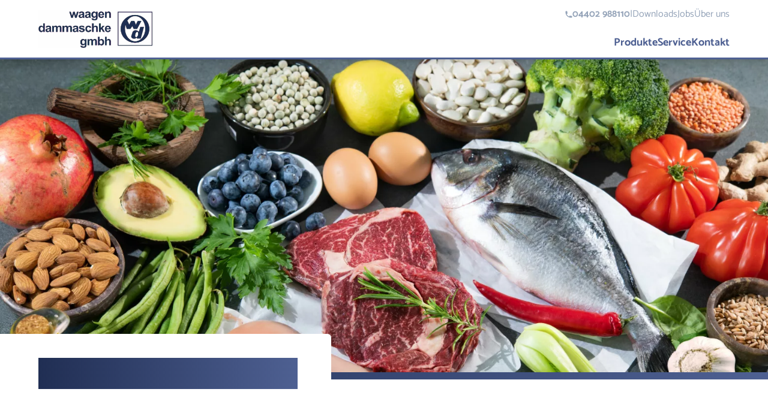

--- FILE ---
content_type: text/html; charset=UTF-8
request_url: https://www.waagen-dammaschke.de/produkte/lebensmittelindustrie
body_size: 9797
content:
<!doctype html>
<html lang="de">
    <head>
        <meta charset="utf-8">
        <meta http-equiv="X-UA-Compatible" content="IE=edge">
        <meta name="format-detection" content="telephone=no">
        <meta name="viewport" content="width=device-width, initial-scale=1">

        
        <title>Lebensmittelindustrie</title>
        <meta name="description" content="">

        
        <meta name="robots" content="index,follow">

        
        <link rel="canonical" href="https://www.waagen-dammaschke.de/produkte/lebensmittelindustrie">

        
        <meta property="og:type" content="website">
<meta property="og:url" content="https://www.waagen-dammaschke.de/produkte/lebensmittelindustrie">
<meta property="og:site_name" content="Waagen Dammaschke">


    <meta property="og:title" content="Lebensmittelindustrie">



    <meta property="og:description" content="">



    
        <meta property="og:image" content="https://www.waagen-dammaschke.de/img/asset/bWVkaWEvdm9yYXNjaGF1X2J1dHRvbl9wcm9kdWt0ZS9pc3RvY2stMTE1MTc5OTU5My5qcGc=?w=1200&h=630&fit=crop-53-3-1&s=66b752e3d247bbfb909cc4527ddb9589">
    
    <meta property="og:image:width" content="1200">
    <meta property="og:image:height" content="630">



        
        <link rel="apple-touch-icon" sizes="180x180" href="/favicons/apple-touch-icon.png">
        <link rel="icon" type="image/svg+xml" href="/favicons/favicon.svg">
        <link rel="icon" type="image/png" sizes="32x32" href="/favicons/favicon-32x32.png">
        <link rel="icon" type="image/png" sizes="16x16" href="/favicons/favicon-16x16.png">
        <link rel="mask-icon" href="/favicons/safari-pinned-tab.svg" color="#000000">
        <link rel="icon" href="/favicons/favicon.ico" sizes="any">
        <link rel="manifest" href="/favicons/site.webmanifest" crossorigin="use-credentials">
        <meta name="msapplication-config" content="/favicons/browserconfig.xml">
        <meta name="apple-mobile-web-app-title" content="Waagen Dammaschke">
        <meta name="application-name" content="Waagen Dammaschke">
        <meta name="theme-color" content="#ffffff">
        <meta name="color-scheme" content="light">

        
        <link rel="preload" as="script" href="/js/app.js?id=7dcfeb7e08a65c5c4d7b4ab00a830555">

        
        <link rel="stylesheet" href="/css/app.css?id=b7de7849f17ef41fe2b08cedd6634367">
    </head>

    <body class="overflow-x-hidden">
        <div id="app">
            <header 
    x-data="{ 
        menuOpen: false,
        collapse:false,
        checkCollapse() {
            window.scrollY == 0 ? (this.collapse = false):(this.collapse = true);
        }
    }" 
    class="bg-white shadow-lg fixed w-full top-0 z-50 border-b-[3px] border-blue-600 px-4 xl:px-16"
    @scroll.window.debounce.50ms="checkCollapse()"
    @scroll.window.throttle="checkCollapse()"
>
    <div class="max-w-screen-2xl mx-auto lg:relative flex flex-row justify-between items-center gap-2 lg:gap-8 h-full">

        <a href="/" title="Start" class="text-primary  shrink-0">
            <img x-cloak :class="collapse ? 'lg:h-12':'lg:h-16'" class="transition-all h-12 my-4 lg:my-0" src="/images/logo-dark.png" alt="Logo" loading="lazy">
        </a>

        <div class="flex lg:flex-col items-center lg:items-end gap-6 lg:gap-0">
            <div :class="!collapse ? 'h-12':'h-12 lg:h-8'" class="transition-all flex gap-6 text-slate-400 items-center">
                <a href="tel:04402 988110" class="font-bold flex gap-2 hover:opacity-70">
                    <svg class="w-3" viewBox="0 0 14 14" fill="none" xmlns="http://www.w3.org/2000/svg">
                        <path d="M0.600006 1.4001C0.600006 0.95827 0.958178 0.600098 1.40001 0.600098H3.1223C3.51338 0.600098 3.84713 0.882828 3.91142 1.26858L4.50287 4.81728C4.56061 5.1637 4.38565 5.50727 4.07152 5.66434L2.83301 6.28359C3.72605 8.50275 5.49735 10.2741 7.71651 11.1671L8.33577 9.92858C8.49283 9.61445 8.8364 9.4395 9.18283 9.49723L12.7315 10.0887C13.1173 10.153 13.4 10.4867 13.4 10.8778V12.6001C13.4 13.0419 13.0418 13.4001 12.6 13.4001H11C5.25624 13.4001 0.600006 8.74386 0.600006 3.0001V1.4001Z" fill="#94A3B8"/>
                    </svg>
                        
                    04402 988110
                </a>

                <span class="hidden lg:block">|</span>

                
                    <a class="hidden lg:block hover:opacity-70" href="/downloads">Downloads</a>
                
                    <a class="hidden lg:block hover:opacity-70" href="/jobs">Jobs</a>
                
                    <a class="hidden lg:block hover:opacity-70" href="/ueber-uns">Über uns</a>
                
            </div>

            <nav
                class="bg-white lg:block text-lg h-screen overflow-y-scroll lg:overflow-y-auto lg:h-auto w-full lg:w-auto absolute lg:static
                top-full right-0 lg:text-center transition duration-300 ease-out"
                :class="{ 'not-lg:translate-x-full': !menuOpen }"
                x-cloak
            >
                <ul class="inline-flex flex-col lg:flex-row lg:gap-8 p-8 lg:p-0 divide-y lg:divide-y-0 divide-slate-300 w-full lg:w-auto">
                    
                        <li 
                            class="group"
                            
                            x-data="{submenuOpen:false}"
                            @click="submenuOpen = !submenuOpen"
                            @click.away="submenuOpen = false"
                            
                        >
                            <div 
                                
                                title="Produkte" 
                                :class="(!collapse ? 'lg:h-12':'lg:h-8') + ' ' + (submenuOpen ? 'text-blue-700 lg:text-primary':'text-blue-700 lg:text-blue-600')"
                                class="transition-all block lg:inline-flex pointer-events-none lg:pointer-events-auto
                                items-center lg:border-b-[3px] font-bold py-4 lg:py-0 duration-75 lg:cursor-pointer 
                                
                                    border-transparent 
                                "
                            >
                                Produkte
                            </div>

                            
                                <ul 
                                    :class="(collapse ? 'top-16' : 'top-24') + ' ' + (submenuOpen ? 'pointer-events-auto lg:opacity-100' : 'lg:opacity-0 lg:pointer-events-none')"
                                    class="lg:absolute lg:bg-white w-full left-0 grid lg:grid-cols-5 2xl:grid-cols-7 gap-3 lg:gap-4 mb-4 lg:mb-0 lg:shadow-lg transition-all
                                    lg:p-4 rounded-b-md"
                                >
                                    

                                    
                                        <li>
                                            <a
                                                class="flex lg:h-32 lg:bg-blue-700 rounded-md text-blue-600 lg:text-white lg:font-bold 
                                                lg:justify-center items-center transition ease-out overflow-hidden subnav-00" 
                                                href="/produkte/fahrzeugwaagen"
                                                :class="submenuOpen ? 'translate-y-0 opacity-100':'lg:opacity-0 lg:translate-y-8'"
                                            >
                                                <span class="h-full w-full lg:text-base 2xl:text-lg lg:backdrop-brightness-50 lg:p-8 flex items-center lg:justify-center">Fahrzeugwaagen</span>

                                                <style>
                                                    @media (min-width: 1024px) {
                                                        .subnav-00 {
                                                            transition-delay: 00ms; 
                                                            
                                                                background: url('/assets/media/finale_bilder_eymeister/fzw-thiess-bearb-250123.jpg'); 
                                                                background-size: cover;
                                                            
                                                        }
                                                    }
                                                </style>
                                            </a>
                                        </li>
                                    
                                        <li>
                                            <a
                                                class="flex lg:h-32 lg:bg-blue-700 rounded-md text-blue-600 lg:text-white lg:font-bold 
                                                lg:justify-center items-center transition ease-out overflow-hidden subnav-01" 
                                                href="/produkte/industrie-und-agrar"
                                                :class="submenuOpen ? 'translate-y-0 opacity-100':'lg:opacity-0 lg:translate-y-8'"
                                            >
                                                <span class="h-full w-full lg:text-base 2xl:text-lg lg:backdrop-brightness-50 lg:p-8 flex items-center lg:justify-center">Industrie & Agrar</span>

                                                <style>
                                                    @media (min-width: 1024px) {
                                                        .subnav-01 {
                                                            transition-delay: 30ms; 
                                                            
                                                                background: url('/assets/media/voraschau_button_produkte/istock-92024215.jpg'); 
                                                                background-size: cover;
                                                            
                                                        }
                                                    }
                                                </style>
                                            </a>
                                        </li>
                                    
                                        <li>
                                            <a
                                                class="flex lg:h-32 lg:bg-blue-700 rounded-md text-blue-600 lg:text-white lg:font-bold 
                                                lg:justify-center items-center transition ease-out overflow-hidden subnav-02" 
                                                href="/produkte/lebensmittelindustrie"
                                                :class="submenuOpen ? 'translate-y-0 opacity-100':'lg:opacity-0 lg:translate-y-8'"
                                            >
                                                <span class="h-full w-full lg:text-base 2xl:text-lg lg:backdrop-brightness-50 lg:p-8 flex items-center lg:justify-center">Lebensmittelindustrie</span>

                                                <style>
                                                    @media (min-width: 1024px) {
                                                        .subnav-02 {
                                                            transition-delay: 60ms; 
                                                            
                                                                background: url('/assets/media/voraschau_button_produkte/istock-1151799593.jpg'); 
                                                                background-size: cover;
                                                            
                                                        }
                                                    }
                                                </style>
                                            </a>
                                        </li>
                                    
                                        <li>
                                            <a
                                                class="flex lg:h-32 lg:bg-blue-700 rounded-md text-blue-600 lg:text-white lg:font-bold 
                                                lg:justify-center items-center transition ease-out overflow-hidden subnav-03" 
                                                href="/produkte/software"
                                                :class="submenuOpen ? 'translate-y-0 opacity-100':'lg:opacity-0 lg:translate-y-8'"
                                            >
                                                <span class="h-full w-full lg:text-base 2xl:text-lg lg:backdrop-brightness-50 lg:p-8 flex items-center lg:justify-center">Software</span>

                                                <style>
                                                    @media (min-width: 1024px) {
                                                        .subnav-03 {
                                                            transition-delay: 90ms; 
                                                            
                                                                background: url('/assets/media/voraschau_button_produkte/istock-1344939844-1678961427.jpg'); 
                                                                background-size: cover;
                                                            
                                                        }
                                                    }
                                                </style>
                                            </a>
                                        </li>
                                    
                                        <li>
                                            <a
                                                class="flex lg:h-32 lg:bg-blue-700 rounded-md text-blue-600 lg:text-white lg:font-bold 
                                                lg:justify-center items-center transition ease-out overflow-hidden subnav-04" 
                                                href="/produkte/labor-und-medizin"
                                                :class="submenuOpen ? 'translate-y-0 opacity-100':'lg:opacity-0 lg:translate-y-8'"
                                            >
                                                <span class="h-full w-full lg:text-base 2xl:text-lg lg:backdrop-brightness-50 lg:p-8 flex items-center lg:justify-center">Labor & Medizin</span>

                                                <style>
                                                    @media (min-width: 1024px) {
                                                        .subnav-04 {
                                                            transition-delay: 120ms; 
                                                            
                                                                background: url('/assets/media/finale_bilder_eymeister/eymeister-arbeit-dammaschke-0004062.jpg'); 
                                                                background-size: cover;
                                                            
                                                        }
                                                    }
                                                </style>
                                            </a>
                                        </li>
                                    
                                        <li>
                                            <a
                                                class="flex lg:h-32 lg:bg-blue-700 rounded-md text-blue-600 lg:text-white lg:font-bold 
                                                lg:justify-center items-center transition ease-out overflow-hidden subnav-05" 
                                                href="/produkte/handel"
                                                :class="submenuOpen ? 'translate-y-0 opacity-100':'lg:opacity-0 lg:translate-y-8'"
                                            >
                                                <span class="h-full w-full lg:text-base 2xl:text-lg lg:backdrop-brightness-50 lg:p-8 flex items-center lg:justify-center">Ladenwaagen</span>

                                                <style>
                                                    @media (min-width: 1024px) {
                                                        .subnav-05 {
                                                            transition-delay: 150ms; 
                                                            
                                                                background: url('/assets/media/finale_bilder_eymeister/eymeister-arbeit-dammaschke-0003333.jpg'); 
                                                                background-size: cover;
                                                            
                                                        }
                                                    }
                                                </style>
                                            </a>
                                        </li>
                                    
                                        <li>
                                            <a
                                                class="flex lg:h-32 lg:bg-blue-700 rounded-md text-blue-600 lg:text-white lg:font-bold 
                                                lg:justify-center items-center transition ease-out overflow-hidden subnav-06" 
                                                href="/produkte/grosshandel"
                                                :class="submenuOpen ? 'translate-y-0 opacity-100':'lg:opacity-0 lg:translate-y-8'"
                                            >
                                                <span class="h-full w-full lg:text-base 2xl:text-lg lg:backdrop-brightness-50 lg:p-8 flex items-center lg:justify-center">Großhandel</span>

                                                <style>
                                                    @media (min-width: 1024px) {
                                                        .subnav-06 {
                                                            transition-delay: 180ms; 
                                                            
                                                                background: url('/assets/media/voraschau_button_produkte/istock-477439300.jpg'); 
                                                                background-size: cover;
                                                            
                                                        }
                                                    }
                                                </style>
                                            </a>
                                        </li>
                                    
                                        <li>
                                            <a
                                                class="flex lg:h-32 lg:bg-blue-700 rounded-md text-blue-600 lg:text-white lg:font-bold 
                                                lg:justify-center items-center transition ease-out overflow-hidden subnav-07" 
                                                href="/produkte/sonderbauten-und-projekte"
                                                :class="submenuOpen ? 'translate-y-0 opacity-100':'lg:opacity-0 lg:translate-y-8'"
                                            >
                                                <span class="h-full w-full lg:text-base 2xl:text-lg lg:backdrop-brightness-50 lg:p-8 flex items-center lg:justify-center">Sonderbauten & Projekte</span>

                                                <style>
                                                    @media (min-width: 1024px) {
                                                        .subnav-07 {
                                                            transition-delay: 210ms; 
                                                            
                                                                background: url('/assets/media/finale_bilder_eymeister/eymeister-arbeit-dammaschke-0003195.jpg'); 
                                                                background-size: cover;
                                                            
                                                        }
                                                    }
                                                </style>
                                            </a>
                                        </li>
                                    
                                        <li>
                                            <a
                                                class="flex lg:h-32 lg:bg-blue-700 rounded-md text-blue-600 lg:text-white lg:font-bold 
                                                lg:justify-center items-center transition ease-out overflow-hidden subnav-08" 
                                                href="/produkte/zaehlwaagen"
                                                :class="submenuOpen ? 'translate-y-0 opacity-100':'lg:opacity-0 lg:translate-y-8'"
                                            >
                                                <span class="h-full w-full lg:text-base 2xl:text-lg lg:backdrop-brightness-50 lg:p-8 flex items-center lg:justify-center">Zählwaagen</span>

                                                <style>
                                                    @media (min-width: 1024px) {
                                                        .subnav-08 {
                                                            transition-delay: 240ms; 
                                                            
                                                                background: url('/assets/media/produkte/zählwaagen/hochauflosende_zahl_kontrw_cmyk.jpg'); 
                                                                background-size: cover;
                                                            
                                                        }
                                                    }
                                                </style>
                                            </a>
                                        </li>
                                    
                                        <li>
                                            <a
                                                class="flex lg:h-32 lg:bg-blue-700 rounded-md text-blue-600 lg:text-white lg:font-bold 
                                                lg:justify-center items-center transition ease-out overflow-hidden subnav-09" 
                                                href="/produkte/hydraulische-wiegesysteme"
                                                :class="submenuOpen ? 'translate-y-0 opacity-100':'lg:opacity-0 lg:translate-y-8'"
                                            >
                                                <span class="h-full w-full lg:text-base 2xl:text-lg lg:backdrop-brightness-50 lg:p-8 flex items-center lg:justify-center">Hydraulische Wiegesysteme</span>

                                                <style>
                                                    @media (min-width: 1024px) {
                                                        .subnav-09 {
                                                            transition-delay: 270ms; 
                                                            
                                                                background: url('/assets/media/pfreundt/_19a6920_ret_wk60_eng.jpg'); 
                                                                background-size: cover;
                                                            
                                                        }
                                                    }
                                                </style>
                                            </a>
                                        </li>
                                    
                                </ul>
                            
                        </li>
                        
                    
                        <li 
                            class="group"
                            
                        >
                            <a 
                                href="/service"
                                title="Service" 
                                :class="(!collapse ? 'lg:h-12':'lg:h-8')"
                                class="transition-all block lg:inline-flex text-blue-700 lg:text-blue-600
                                items-center lg:border-b-[3px] font-bold py-4 lg:py-0 duration-75 lg:cursor-pointer 
                                
                                    border-transparent 
                                "
                            >
                                Service
                            </a>

                            
                        </li>
                        
                    
                        <li 
                            class="group"
                            
                        >
                            <a 
                                href="/kontakt"
                                title="Kontakt" 
                                :class="(!collapse ? 'lg:h-12':'lg:h-8')"
                                class="transition-all block lg:inline-flex text-blue-700 lg:text-blue-600
                                items-center lg:border-b-[3px] font-bold py-4 lg:py-0 duration-75 lg:cursor-pointer 
                                
                                    border-transparent 
                                "
                            >
                                Kontakt
                            </a>

                            
                        </li>
                        
                    
                </ul>

                <span class="lg:hidden block" x-init="$nextTick(() => { $el.style.height = $refs.mobileTopbar.offsetHeight + 64 + 'px' })"></span>

                <div x-ref="mobileTopbar" class="fixed lg:hidden bottom-0 w-full bg-blue-100 flex flex-wrap px-8 py-4 gap-6 gap-y-2 font-semibold text-blue-600">
                    
                        <a href="/downloads">Downloads</a>
                    
                        <a href="/jobs">Jobs</a>
                    
                        <a href="/ueber-uns">Über uns</a>
                    

                    <span class="absolute bottom-0 left-0 right-0 block h-1 w-full bg-gradient-to-r from-blue-800 to-blue-600"></span>
                </div>
                
            </nav>

            <a 
                title="Navigation" 
                @click="menuOpen = !menuOpen" 
                class="w-6 h-6 block lg:hidden cursor-pointer"
                x-effect="menuOpen ? document.body.classList.add('no-scroll') : document.body.classList.remove('no-scroll')"
            >
                <svg class="w-full h-full stroke-current" x-show="!menuOpen" xmlns="http://www.w3.org/2000/svg" viewBox="0 0 22 16" width="22" height="16" stroke="#1d1d1b"> <path d="M0 .5h22M0 8h22M0 15.5h22"/> </svg>
                <svg class="w-full h-full stroke-current" x-show="menuOpen" xmlns="http://www.w3.org/2000/svg" viewBox="0 0 22 22" width="22" height="22" stroke="#1d1d1b"> <path d="m.5.5 21 21m0-21-21 21"/> </svg>
            </a>
        </div>
    </div>
</header>

<span class="block h-20 lg:h-24"></span>


            <main class="flex-grow w-full">
                
    <div
    class="pb-8 lg:pb-24
    "
>
    
        

        <div 
            class="
             
            
                mb-8 lg:mb-24
            "
        >
            <div 
                class="
                
                    max-w-screen-2xl mx-auto
                "
            >
                
                    <div class="">
                        <div class="mb-[-4rem] sm:mb-[-7rem] intro">
    
    <img 
        class="w-full aspect-[3/2] object-cover sm:aspect-[39/16]" 
        src="/img/asset/bWVkaWEvdm9yYXNjaGF1X2J1dHRvbl9wcm9kdWt0ZS9pc3RvY2stMTE1MTc5OTU5My5qcGc=?w=1560&h=640&q=80&fm=webp&s=82dc04d28f3632cb538070a3a0825ecb" 
        alt=""
        loading="lazy"
    >
    

    <span class="block h-3 w-full bg-gradient-to-r from-blue-800 to-blue-600 relative z-10"></span>

    <div 
        class="sm:inline-block mx-4 sm:ml-0 px-4 xl:pl-16 py-4 sm:py-10 relative 
        bottom-[4.25rem] sm:bottom-[4.75rem] bg-white max-w-xl rounded-t-md z-20
        
            sm:rounded-tl-none safe-2xl:pl-0 sm:pr-14
        
        "
    >
        <h1 class="block mb-0 text-center mx-auto sm:text-left sm:mx-0">Lebensmittel­industrie</h1>
    </div>
</div>
                    </div>
                

                
            </div>
        </div>
    
        

        <div 
            class="
             
            
                mb-8 lg:mb-24
            "
        >
            <div 
                class="
                
                    max-w-screen-2xl mx-auto
                "
            >
                

                
                    <div 
                        class="
                        

                        
                            order-last xl:order-none
                        
                        "
                    >
                        <div class="grid-layout-grid_60 text">
    <div class="flex flex-col gap-6

">
    
        <div>
            <div class="prose md:prose-md ">
    <h4><strong>Effektive Wiegesysteme für die Lebensmittelindustrie für Mensch und Tier.</strong></h4><p>Wir sind Ihr Ansprechpartner für die Produktion mit unseren Erfahrungen und Lösungen!</p><p>Unsere Kundschaft produziert und verarbeitet :  Fleisch, Fisch, Kaffee, Milchprodukte, Ersatzprodukte, Gemüse, Obst, Getränke, Nüsse, Gebäck, Gewürze, Saucen, Babynahrung etc.</p><p>Den besonderen Anforderungen in<strong> Schlacht- und Produktionsbetrieben</strong> werden wir gerecht.  </p><p><strong>Tiernahrung</strong> im Nass- und Trockenbereich sowie Snacks werden mit unseren Waagen sicher produziert.</p><p>Für die Wertschöpfung  gehören auch Waagen der <strong>Weiterverarbeitung </strong>und der<strong> Entsorgungsbereich</strong> dazu.</p><p></p><p></p>
</div>
        </div>
    
</div>
    

</div>
                    </div>
                
            </div>
        </div>
    
        

        <div 
            class="
             
            "
        >
            <div 
                class="
                
                    max-w-screen-2xl mx-auto
                "
            >
                

                
                    <div 
                        class="
                        

                        
                        "
                    >
                        <div class="grid-layout-grid_60 prose overflow-x-hidden">
    
        <div x-data="{open: false}" class="border-b border-t">
            <div @click="open = !open" class="flex gap-7 items-center cursor-pointer py-4 group">
                <svg :class="open ? 'rotate-45 text-blue-300':'text-blue-600 group-hover:text-blue-500'" class="w-8 stroke-current transition" viewBox="0 0 34 34" fill="none" xmlns="http://www.w3.org/2000/svg">
                    <path d="M1.16669 17C1.16669 25.7445 8.25551 32.8334 17 32.8334C25.7445 32.8334 32.8334 25.7445 32.8334 17C32.8334 8.25551 25.7445 1.16669 17 1.16669C8.25551 1.16669 1.16669 8.25551 1.16669 17Z" stroke-width="2" stroke-miterlimit="10" stroke-linecap="square"/>
                    <path d="M17 9.08337V24.9167" stroke-width="2" stroke-miterlimit="10" stroke-linecap="square"/>
                    <path d="M24.9167 17H9.08337" stroke-width="2" stroke-miterlimit="10" stroke-linecap="square"/>
                </svg>
                    
                <h4 class="m-0 group-hover:text-blue-500 transition">hygienische Waagen</h4>
            </div>

            <div x-show="open" x-collapse class="mx-[-2rem] px-8">
                <div class="pt-2 pb-6 flex flex-col gap-6">
                    
                        <div class="flex flex-col gap-6

">
    
        <div>
            <div class="prose md:prose-md ">
    <p>Wir stellen uns täglich den Herausforderungen an Wiegesystemen in der Lebensmittelindustrie. Wir schaffen effektive Lösungen, um das Produkt sicher und effizient zu machen. Hygienisches Design der Waagen und Wägezellen sorgt für einfache Reinigung, Minimierung von Produktanhaftungen und schnelle Zugänglichkeit im Servicefall.</p><p>Wir beraten Sie gerne vor Ort über die vielseitigen Möglichkeiten.</p>
</div>
        </div>
    
</div>
    

                    
                        
    <div class="grid-cols-3 gap-6 sm:grid">
        
            <img class="rounded-md aspect-[4/3] object-cover" src="/img/asset/bWVkaWEvaW5kdXN0cmllLXVuZC1sZWJlbnNtaXR0ZWwvaHlnLi10aXNjaHdhYWdlLTMwMHgyNDAuanBn?w=600&h=450&q=80&fm=webp&s=53da0e3b06c95081f1f38e25d9ea5aea" alt="" loading="lazy">
        
    </div>


                    
                </div>
            </div>
        </div>
    
        <div x-data="{open: false}" class="border-b ">
            <div @click="open = !open" class="flex gap-7 items-center cursor-pointer py-4 group">
                <svg :class="open ? 'rotate-45 text-blue-300':'text-blue-600 group-hover:text-blue-500'" class="w-8 stroke-current transition" viewBox="0 0 34 34" fill="none" xmlns="http://www.w3.org/2000/svg">
                    <path d="M1.16669 17C1.16669 25.7445 8.25551 32.8334 17 32.8334C25.7445 32.8334 32.8334 25.7445 32.8334 17C32.8334 8.25551 25.7445 1.16669 17 1.16669C8.25551 1.16669 1.16669 8.25551 1.16669 17Z" stroke-width="2" stroke-miterlimit="10" stroke-linecap="square"/>
                    <path d="M17 9.08337V24.9167" stroke-width="2" stroke-miterlimit="10" stroke-linecap="square"/>
                    <path d="M24.9167 17H9.08337" stroke-width="2" stroke-miterlimit="10" stroke-linecap="square"/>
                </svg>
                    
                <h4 class="m-0 group-hover:text-blue-500 transition">Bodenwaagen und Hubwagen</h4>
            </div>

            <div x-show="open" x-collapse class="mx-[-2rem] px-8">
                <div class="pt-2 pb-6 flex flex-col gap-6">
                    
                        <div class="flex flex-col gap-6

">
    
        <div>
            <div class="prose md:prose-md ">
    <p>Im Boden eingelassen, überflur und mobile Bodenwaagen: alles im hygienischen Design und möglichst leicht zu reinigen. Robuste Qualität für Neubauten oder Austausch von bestehenden Waagen.</p><p>Eichfähig, präzise, zuverlässig, digital</p>
</div>
        </div>
    
</div>
    

                    
                        
    <div class="grid-cols-3 gap-6 hidden sm:grid">
            
                <img class="rounded-md aspect-[4/3] object-cover" src="/img/asset/bWVkaWEvcHJvZHVrdGUva2xhcHBiYXIuanBn?w=600&h=450&q=80&fm=webp&s=81b8d17047ec3eeafb681d52096f3345" alt="" loading="lazy">
            
                <img class="rounded-md aspect-[4/3] object-cover" src="/img/asset/bWVkaWEvaW5kdXN0cmllLXVuZC1sZWJlbnNtaXR0ZWwvMjgxOF9ib2RlbndfY215ay5qcGc=?w=600&h=450&q=80&fm=webp&s=4be71e7e6618babad054e1578aaa89b7" alt="" loading="lazy">
            
                <img class="rounded-md aspect-[4/3] object-cover" src="/img/asset/bWVkaWEvcHJvZHVrdGUvcXVhcnRpLWJlYXJiLWhpbnRlcmdyLmpwZw==?w=600&h=450&q=80&fm=webp&s=20a769cc8b6e93b1878d1e6b6c371e0c" alt="" loading="lazy">
            
    </div>

    <div x-data="{ count: 3, current: 1 }" class="mt-8 sm:hidden">
        <div class="slider relative">
            <button
                class="arrow-left absolute left-0 -translate-x-1/2 border border-blue-700 rounded-md
                top-1/2 z-10 w-11 h-11 bg-white hover:bg-blue-50 justify-center items-center -translate-y-1/2 flex"
                :class="{'disabled': current === 1}"
                @click="$refs.stage.scrollLeft = $refs.stage.scrollLeft - ($refs.stage.scrollWidth / count)"
            >
                <svg class="w-4 rotate-180" viewBox="0 0 16 14" fill="none" xmlns="http://www.w3.org/2000/svg">
                    <path fill-rule="evenodd" clip-rule="evenodd" d="M8.29289 0.292893C8.68342 -0.0976311 9.31658 -0.0976311 9.70711 0.292893L15.7071 6.29289C16.0976 6.68342 16.0976 7.31658 15.7071 7.70711L9.70711 13.7071C9.31658 14.0976 8.68342 14.0976 8.29289 13.7071C7.90237 13.3166 7.90237 12.6834 8.29289 12.2929L12.5858 8L1 8C0.447716 8 0 7.55229 0 7C0 6.44772 0.447716 6 1 6H12.5858L8.29289 1.70711C7.90237 1.31658 7.90237 0.683418 8.29289 0.292893Z" fill="#32426D"/>
                </svg>
            </button>

            <div
                x-ref="stage"
                class="stage overflow-x-hidden"
                @scroll.debounce="current = Math.round($event.target.scrollLeft / ($event.target.scrollWidth / count)) + 1"
            >
                
                    <div class="relative flex justify-center items-center slide w-full">
                        <div class="bg-slate-100 rounded-md overflow-hidden h-full flex justify-center items-center">
                            <img class="aspect-[4/3] object-cover" src="/img/asset/bWVkaWEvcHJvZHVrdGUva2xhcHBiYXIuanBn?w=600&h=450&q=80&fm=webp&s=81b8d17047ec3eeafb681d52096f3345" alt="" loading="lazy">
                        </div>
                    </div>
                
                    <div class="relative flex justify-center items-center slide w-full">
                        <div class="bg-slate-100 rounded-md overflow-hidden h-full flex justify-center items-center">
                            <img class="aspect-[4/3] object-cover" src="/img/asset/bWVkaWEvaW5kdXN0cmllLXVuZC1sZWJlbnNtaXR0ZWwvMjgxOF9ib2RlbndfY215ay5qcGc=?w=600&h=450&q=80&fm=webp&s=4be71e7e6618babad054e1578aaa89b7" alt="" loading="lazy">
                        </div>
                    </div>
                
                    <div class="relative flex justify-center items-center slide w-full">
                        <div class="bg-slate-100 rounded-md overflow-hidden h-full flex justify-center items-center">
                            <img class="aspect-[4/3] object-cover" src="/img/asset/bWVkaWEvcHJvZHVrdGUvcXVhcnRpLWJlYXJiLWhpbnRlcmdyLmpwZw==?w=600&h=450&q=80&fm=webp&s=20a769cc8b6e93b1878d1e6b6c371e0c" alt="" loading="lazy">
                        </div>
                    </div>
                
            </div>

            <button
                class="arrow-right absolute right-0 translate-x-1/2 border border-blue-700 rounded-md
                top-1/2 z-10 w-11 h-11 bg-white hover:bg-blue-50 justify-center items-center -translate-y-1/2 flex"
                :class="{'disabled': current === count}"
                @click="$refs.stage.scrollLeft = $refs.stage.scrollLeft + ($refs.stage.scrollWidth / count)"
            >
                <svg class="w-4" viewBox="0 0 16 14" fill="none" xmlns="http://www.w3.org/2000/svg">
                    <path fill-rule="evenodd" clip-rule="evenodd" d="M8.29289 0.292893C8.68342 -0.0976311 9.31658 -0.0976311 9.70711 0.292893L15.7071 6.29289C16.0976 6.68342 16.0976 7.31658 15.7071 7.70711L9.70711 13.7071C9.31658 14.0976 8.68342 14.0976 8.29289 13.7071C7.90237 13.3166 7.90237 12.6834 8.29289 12.2929L12.5858 8L1 8C0.447716 8 0 7.55229 0 7C0 6.44772 0.447716 6 1 6H12.5858L8.29289 1.70711C7.90237 1.31658 7.90237 0.683418 8.29289 0.292893Z" fill="#32426D"/>
                </svg>
            </button>
        </div>
    </div>


                    
                </div>
            </div>
        </div>
    
        <div x-data="{open: false}" class="border-b ">
            <div @click="open = !open" class="flex gap-7 items-center cursor-pointer py-4 group">
                <svg :class="open ? 'rotate-45 text-blue-300':'text-blue-600 group-hover:text-blue-500'" class="w-8 stroke-current transition" viewBox="0 0 34 34" fill="none" xmlns="http://www.w3.org/2000/svg">
                    <path d="M1.16669 17C1.16669 25.7445 8.25551 32.8334 17 32.8334C25.7445 32.8334 32.8334 25.7445 32.8334 17C32.8334 8.25551 25.7445 1.16669 17 1.16669C8.25551 1.16669 1.16669 8.25551 1.16669 17Z" stroke-width="2" stroke-miterlimit="10" stroke-linecap="square"/>
                    <path d="M17 9.08337V24.9167" stroke-width="2" stroke-miterlimit="10" stroke-linecap="square"/>
                    <path d="M24.9167 17H9.08337" stroke-width="2" stroke-miterlimit="10" stroke-linecap="square"/>
                </svg>
                    
                <h4 class="m-0 group-hover:text-blue-500 transition">dynamische Waagen</h4>
            </div>

            <div x-show="open" x-collapse class="mx-[-2rem] px-8">
                <div class="pt-2 pb-6 flex flex-col gap-6">
                    
                        <div class="flex flex-col gap-6

">
    
        <div>
            <div class="prose md:prose-md ">
    <p>Bei Ihrem hohen Produktionsaufkommen sollen die Bänder nicht still stehen zum Wiegen.</p><p>Wir integrieren Messsysteme in Ihren Produktweg.</p><p>Checkweigher, dynamische Wiegeschienenförderer, Bandwaagen etc.</p><p>Geprüfte Qualität in V2A, eichfähig und robust.</p>
</div>
        </div>
    
</div>
    

                    
                        
    <div class="grid-cols-3 gap-6 sm:grid">
        
            <img class="rounded-md aspect-[4/3] object-cover" src="/img/asset/bWVkaWEvZmluYWxlX2JpbGRlcl9leW1laXN0ZXIvZXltZWlzdGVyLWFyYmVpdC1kYW1tYXNjaGtlLTAwMDQ2MTMuanBn?w=600&h=450&q=80&fm=webp&s=26818ab202fcecbd30c7c9f7c45fac2a" alt="" loading="lazy">
        
    </div>


                    
                </div>
            </div>
        </div>
    
        <div x-data="{open: false}" class="border-b ">
            <div @click="open = !open" class="flex gap-7 items-center cursor-pointer py-4 group">
                <svg :class="open ? 'rotate-45 text-blue-300':'text-blue-600 group-hover:text-blue-500'" class="w-8 stroke-current transition" viewBox="0 0 34 34" fill="none" xmlns="http://www.w3.org/2000/svg">
                    <path d="M1.16669 17C1.16669 25.7445 8.25551 32.8334 17 32.8334C25.7445 32.8334 32.8334 25.7445 32.8334 17C32.8334 8.25551 25.7445 1.16669 17 1.16669C8.25551 1.16669 1.16669 8.25551 1.16669 17Z" stroke-width="2" stroke-miterlimit="10" stroke-linecap="square"/>
                    <path d="M17 9.08337V24.9167" stroke-width="2" stroke-miterlimit="10" stroke-linecap="square"/>
                    <path d="M24.9167 17H9.08337" stroke-width="2" stroke-miterlimit="10" stroke-linecap="square"/>
                </svg>
                    
                <h4 class="m-0 group-hover:text-blue-500 transition">Rohrbahnwaagen und Wiegeschienenförderer</h4>
            </div>

            <div x-show="open" x-collapse class="mx-[-2rem] px-8">
                <div class="pt-2 pb-6 flex flex-col gap-6">
                    
                        <div class="flex flex-col gap-6

">
    
        <div>
            <div class="prose md:prose-md ">
    <p>Zur Verwiegung von hängenden Lasten haben wir Rohrbahnwaagen in verschiedenen Längen und Ausführungen parat.</p><p>Von Geflügel- bis Rinderverwiegung</p><p>Unsere <strong>Wiegeschienenförderer</strong> sind wartungsarm robust und langlebig.</p>
</div>
        </div>
    
</div>
    

                    
                        
    <div class="grid-cols-3 gap-6 hidden sm:grid">
            
                <img class="rounded-md aspect-[4/3] object-cover" src="/img/asset/bWVkaWEvaW5kdXN0cmllLXVuZC1sZWJlbnNtaXR0ZWwvaW1nXzM3NDEuSlBH?w=600&h=450&q=80&fm=webp&s=db88d80b008cce3d83f6176973ab1d57" alt="" loading="lazy">
            
                <img class="rounded-md aspect-[4/3] object-cover" src="/img/asset/bWVkaWEvaW5kdXN0cmllLXVuZC1sZWJlbnNtaXR0ZWwvMjkyMl9oYWVuZ2Vidy1taWxpZXVfY215ay5qcGc=?w=600&h=450&q=80&fm=webp&s=57ad2bd4ebb1c5f5227a103d8e3fce0b" alt="" loading="lazy">
            
    </div>

    <div x-data="{ count: 2, current: 1 }" class="mt-8 sm:hidden">
        <div class="slider relative">
            <button
                class="arrow-left absolute left-0 -translate-x-1/2 border border-blue-700 rounded-md
                top-1/2 z-10 w-11 h-11 bg-white hover:bg-blue-50 justify-center items-center -translate-y-1/2 flex"
                :class="{'disabled': current === 1}"
                @click="$refs.stage.scrollLeft = $refs.stage.scrollLeft - ($refs.stage.scrollWidth / count)"
            >
                <svg class="w-4 rotate-180" viewBox="0 0 16 14" fill="none" xmlns="http://www.w3.org/2000/svg">
                    <path fill-rule="evenodd" clip-rule="evenodd" d="M8.29289 0.292893C8.68342 -0.0976311 9.31658 -0.0976311 9.70711 0.292893L15.7071 6.29289C16.0976 6.68342 16.0976 7.31658 15.7071 7.70711L9.70711 13.7071C9.31658 14.0976 8.68342 14.0976 8.29289 13.7071C7.90237 13.3166 7.90237 12.6834 8.29289 12.2929L12.5858 8L1 8C0.447716 8 0 7.55229 0 7C0 6.44772 0.447716 6 1 6H12.5858L8.29289 1.70711C7.90237 1.31658 7.90237 0.683418 8.29289 0.292893Z" fill="#32426D"/>
                </svg>
            </button>

            <div
                x-ref="stage"
                class="stage overflow-x-hidden"
                @scroll.debounce="current = Math.round($event.target.scrollLeft / ($event.target.scrollWidth / count)) + 1"
            >
                
                    <div class="relative flex justify-center items-center slide w-full">
                        <div class="bg-slate-100 rounded-md overflow-hidden h-full flex justify-center items-center">
                            <img class="aspect-[4/3] object-cover" src="/img/asset/bWVkaWEvaW5kdXN0cmllLXVuZC1sZWJlbnNtaXR0ZWwvaW1nXzM3NDEuSlBH?w=600&h=450&q=80&fm=webp&s=db88d80b008cce3d83f6176973ab1d57" alt="" loading="lazy">
                        </div>
                    </div>
                
                    <div class="relative flex justify-center items-center slide w-full">
                        <div class="bg-slate-100 rounded-md overflow-hidden h-full flex justify-center items-center">
                            <img class="aspect-[4/3] object-cover" src="/img/asset/bWVkaWEvaW5kdXN0cmllLXVuZC1sZWJlbnNtaXR0ZWwvMjkyMl9oYWVuZ2Vidy1taWxpZXVfY215ay5qcGc=?w=600&h=450&q=80&fm=webp&s=57ad2bd4ebb1c5f5227a103d8e3fce0b" alt="" loading="lazy">
                        </div>
                    </div>
                
            </div>

            <button
                class="arrow-right absolute right-0 translate-x-1/2 border border-blue-700 rounded-md
                top-1/2 z-10 w-11 h-11 bg-white hover:bg-blue-50 justify-center items-center -translate-y-1/2 flex"
                :class="{'disabled': current === count}"
                @click="$refs.stage.scrollLeft = $refs.stage.scrollLeft + ($refs.stage.scrollWidth / count)"
            >
                <svg class="w-4" viewBox="0 0 16 14" fill="none" xmlns="http://www.w3.org/2000/svg">
                    <path fill-rule="evenodd" clip-rule="evenodd" d="M8.29289 0.292893C8.68342 -0.0976311 9.31658 -0.0976311 9.70711 0.292893L15.7071 6.29289C16.0976 6.68342 16.0976 7.31658 15.7071 7.70711L9.70711 13.7071C9.31658 14.0976 8.68342 14.0976 8.29289 13.7071C7.90237 13.3166 7.90237 12.6834 8.29289 12.2929L12.5858 8L1 8C0.447716 8 0 7.55229 0 7C0 6.44772 0.447716 6 1 6H12.5858L8.29289 1.70711C7.90237 1.31658 7.90237 0.683418 8.29289 0.292893Z" fill="#32426D"/>
                </svg>
            </button>
        </div>
    </div>


                    
                </div>
            </div>
        </div>
    
        <div x-data="{open: false}" class="border-b ">
            <div @click="open = !open" class="flex gap-7 items-center cursor-pointer py-4 group">
                <svg :class="open ? 'rotate-45 text-blue-300':'text-blue-600 group-hover:text-blue-500'" class="w-8 stroke-current transition" viewBox="0 0 34 34" fill="none" xmlns="http://www.w3.org/2000/svg">
                    <path d="M1.16669 17C1.16669 25.7445 8.25551 32.8334 17 32.8334C25.7445 32.8334 32.8334 25.7445 32.8334 17C32.8334 8.25551 25.7445 1.16669 17 1.16669C8.25551 1.16669 1.16669 8.25551 1.16669 17Z" stroke-width="2" stroke-miterlimit="10" stroke-linecap="square"/>
                    <path d="M17 9.08337V24.9167" stroke-width="2" stroke-miterlimit="10" stroke-linecap="square"/>
                    <path d="M24.9167 17H9.08337" stroke-width="2" stroke-miterlimit="10" stroke-linecap="square"/>
                </svg>
                    
                <h4 class="m-0 group-hover:text-blue-500 transition">Tiefkühl</h4>
            </div>

            <div x-show="open" x-collapse class="mx-[-2rem] px-8">
                <div class="pt-2 pb-6 flex flex-col gap-6">
                    
                        <div class="flex flex-col gap-6

">
    
        <div>
            <div class="prose md:prose-md ">
    <p>Wir liefern Lösungen. Aufgrund hoher Nachfrage nach eichfähigen Wiegesystemen im TK Bereich haben wir Lösungen entwickelt, getestet und vielfach im Einsatz.</p><p>Unsere geeichten Bodenwaagen werden bei <strong>– 25°</strong> Celsius betrieben.</p><p>Dies gibt die Möglichkeit ohne Umwege direkt im Tiefkühlhauses zu wiegen.</p><p>Das spart Zeit, Platz und Kosten!</p>
</div>
        </div>
    
</div>
    

                    
                        
    <div class="grid-cols-3 gap-6 sm:grid">
        
            <img class="rounded-md aspect-[4/3] object-cover" src="/img/asset/bWVkaWEvaW5kdXN0cmllLXVuZC1sZWJlbnNtaXR0ZWwvNzc2Nl9ib2RlbndfY215ay5qcGc=?w=600&h=450&q=80&fm=webp&s=04c19e321e69c3e1706334feb21c3f56" alt="" loading="lazy">
        
    </div>


                    
                </div>
            </div>
        </div>
    
        <div x-data="{open: false}" class="border-b ">
            <div @click="open = !open" class="flex gap-7 items-center cursor-pointer py-4 group">
                <svg :class="open ? 'rotate-45 text-blue-300':'text-blue-600 group-hover:text-blue-500'" class="w-8 stroke-current transition" viewBox="0 0 34 34" fill="none" xmlns="http://www.w3.org/2000/svg">
                    <path d="M1.16669 17C1.16669 25.7445 8.25551 32.8334 17 32.8334C25.7445 32.8334 32.8334 25.7445 32.8334 17C32.8334 8.25551 25.7445 1.16669 17 1.16669C8.25551 1.16669 1.16669 8.25551 1.16669 17Z" stroke-width="2" stroke-miterlimit="10" stroke-linecap="square"/>
                    <path d="M17 9.08337V24.9167" stroke-width="2" stroke-miterlimit="10" stroke-linecap="square"/>
                    <path d="M24.9167 17H9.08337" stroke-width="2" stroke-miterlimit="10" stroke-linecap="square"/>
                </svg>
                    
                <h4 class="m-0 group-hover:text-blue-500 transition">Softwareanbindung</h4>
            </div>

            <div x-show="open" x-collapse class="mx-[-2rem] px-8">
                <div class="pt-2 pb-6 flex flex-col gap-6">
                    
                        <div class="flex flex-col gap-6

">
    
        <div>
            <div class="prose md:prose-md ">
    <p>Die Onlineanbindung von Waagen ist ein wichtiger Bestandteil auf dem Weg zur Industrie 4.0. Unsere Waagenterminals lassen sich flexibel konfigurieren und in bestehende Systeme einbinden.</p><p>Diverse Schnittstellen wie OPC UA,  Profinet, Profibus, Ethernet, W-Lan, seriell, etc.</p>
</div>
        </div>
    
</div>
    

                    
                        
    <div class="grid-cols-3 gap-6 sm:grid">
        
            <img class="rounded-md aspect-[4/3] object-cover" src="/img/asset/bWVkaWEvcHJvZHVrdGUvaW1nXzAwMTMuSlBH?w=600&h=450&q=80&fm=webp&s=8e2dc266c9ac0d5828dca2c409072bf7" alt="" loading="lazy">
        
    </div>


                    
                </div>
            </div>
        </div>
    
        <div x-data="{open: false}" class="border-b ">
            <div @click="open = !open" class="flex gap-7 items-center cursor-pointer py-4 group">
                <svg :class="open ? 'rotate-45 text-blue-300':'text-blue-600 group-hover:text-blue-500'" class="w-8 stroke-current transition" viewBox="0 0 34 34" fill="none" xmlns="http://www.w3.org/2000/svg">
                    <path d="M1.16669 17C1.16669 25.7445 8.25551 32.8334 17 32.8334C25.7445 32.8334 32.8334 25.7445 32.8334 17C32.8334 8.25551 25.7445 1.16669 17 1.16669C8.25551 1.16669 1.16669 8.25551 1.16669 17Z" stroke-width="2" stroke-miterlimit="10" stroke-linecap="square"/>
                    <path d="M17 9.08337V24.9167" stroke-width="2" stroke-miterlimit="10" stroke-linecap="square"/>
                    <path d="M24.9167 17H9.08337" stroke-width="2" stroke-miterlimit="10" stroke-linecap="square"/>
                </svg>
                    
                <h4 class="m-0 group-hover:text-blue-500 transition">FPVO Fertigverpackungsverordnung</h4>
            </div>

            <div x-show="open" x-collapse class="mx-[-2rem] px-8">
                <div class="pt-2 pb-6 flex flex-col gap-6">
                    
                        <div class="flex flex-col gap-6

">
    
        <div>
            <div class="prose md:prose-md ">
    <p>Unsere Waagen liefern wir auf Wunsch direkt mit Software und Auswertung für die Einhaltung der <strong>Fertigverpackungsverordnung</strong>. Übersichtliche Tabellen und Auswertungen geben nicht nur Rechtssicherheit, sondern sind ein nützliches Tool zur Optimierung der Produktionsprozesse.</p><p>Fragen Sie uns gerne nach Einzelplatzlösungen oder die Online- Systemlösung mit zentraler Datenpflege für verschiedene Waagenplätze.</p>
</div>
        </div>
    
</div>
    

                    
                        
    <div class="grid-cols-3 gap-6 hidden sm:grid">
            
                <img class="rounded-md aspect-[4/3] object-cover" src="/img/asset/bWVkaWEvaW5kdXN0cmllLXVuZC1sZWJlbnNtaXR0ZWwvcG9zX2IyY18xNl9wcm9yZWNpcGVfMTAweDcwY20uanBn?w=600&h=450&q=80&fm=webp&s=8e1b2dbc68cb6629d96d69aed211ace2" alt="" loading="lazy">
            
                <img class="rounded-md aspect-[4/3] object-cover" src="/img/asset/bWVkaWEvaW5kdXN0cmllLXVuZC1sZWJlbnNtaXR0ZWwvcG9zX2IyY182X3dlc2VyZ29sZF9jb21iaWNzM18xMDB4NzBjbS5qcGc=?w=600&h=450&q=80&fm=webp&s=80b4f70a29a63800e61f432bd1bf1fdd" alt="" loading="lazy">
            
    </div>

    <div x-data="{ count: 2, current: 1 }" class="mt-8 sm:hidden">
        <div class="slider relative">
            <button
                class="arrow-left absolute left-0 -translate-x-1/2 border border-blue-700 rounded-md
                top-1/2 z-10 w-11 h-11 bg-white hover:bg-blue-50 justify-center items-center -translate-y-1/2 flex"
                :class="{'disabled': current === 1}"
                @click="$refs.stage.scrollLeft = $refs.stage.scrollLeft - ($refs.stage.scrollWidth / count)"
            >
                <svg class="w-4 rotate-180" viewBox="0 0 16 14" fill="none" xmlns="http://www.w3.org/2000/svg">
                    <path fill-rule="evenodd" clip-rule="evenodd" d="M8.29289 0.292893C8.68342 -0.0976311 9.31658 -0.0976311 9.70711 0.292893L15.7071 6.29289C16.0976 6.68342 16.0976 7.31658 15.7071 7.70711L9.70711 13.7071C9.31658 14.0976 8.68342 14.0976 8.29289 13.7071C7.90237 13.3166 7.90237 12.6834 8.29289 12.2929L12.5858 8L1 8C0.447716 8 0 7.55229 0 7C0 6.44772 0.447716 6 1 6H12.5858L8.29289 1.70711C7.90237 1.31658 7.90237 0.683418 8.29289 0.292893Z" fill="#32426D"/>
                </svg>
            </button>

            <div
                x-ref="stage"
                class="stage overflow-x-hidden"
                @scroll.debounce="current = Math.round($event.target.scrollLeft / ($event.target.scrollWidth / count)) + 1"
            >
                
                    <div class="relative flex justify-center items-center slide w-full">
                        <div class="bg-slate-100 rounded-md overflow-hidden h-full flex justify-center items-center">
                            <img class="aspect-[4/3] object-cover" src="/img/asset/bWVkaWEvaW5kdXN0cmllLXVuZC1sZWJlbnNtaXR0ZWwvcG9zX2IyY18xNl9wcm9yZWNpcGVfMTAweDcwY20uanBn?w=600&h=450&q=80&fm=webp&s=8e1b2dbc68cb6629d96d69aed211ace2" alt="" loading="lazy">
                        </div>
                    </div>
                
                    <div class="relative flex justify-center items-center slide w-full">
                        <div class="bg-slate-100 rounded-md overflow-hidden h-full flex justify-center items-center">
                            <img class="aspect-[4/3] object-cover" src="/img/asset/bWVkaWEvaW5kdXN0cmllLXVuZC1sZWJlbnNtaXR0ZWwvcG9zX2IyY182X3dlc2VyZ29sZF9jb21iaWNzM18xMDB4NzBjbS5qcGc=?w=600&h=450&q=80&fm=webp&s=80b4f70a29a63800e61f432bd1bf1fdd" alt="" loading="lazy">
                        </div>
                    </div>
                
            </div>

            <button
                class="arrow-right absolute right-0 translate-x-1/2 border border-blue-700 rounded-md
                top-1/2 z-10 w-11 h-11 bg-white hover:bg-blue-50 justify-center items-center -translate-y-1/2 flex"
                :class="{'disabled': current === count}"
                @click="$refs.stage.scrollLeft = $refs.stage.scrollLeft + ($refs.stage.scrollWidth / count)"
            >
                <svg class="w-4" viewBox="0 0 16 14" fill="none" xmlns="http://www.w3.org/2000/svg">
                    <path fill-rule="evenodd" clip-rule="evenodd" d="M8.29289 0.292893C8.68342 -0.0976311 9.31658 -0.0976311 9.70711 0.292893L15.7071 6.29289C16.0976 6.68342 16.0976 7.31658 15.7071 7.70711L9.70711 13.7071C9.31658 14.0976 8.68342 14.0976 8.29289 13.7071C7.90237 13.3166 7.90237 12.6834 8.29289 12.2929L12.5858 8L1 8C0.447716 8 0 7.55229 0 7C0 6.44772 0.447716 6 1 6H12.5858L8.29289 1.70711C7.90237 1.31658 7.90237 0.683418 8.29289 0.292893Z" fill="#32426D"/>
                </svg>
            </button>
        </div>
    </div>


                    
                </div>
            </div>
        </div>
    
        <div x-data="{open: false}" class="border-b ">
            <div @click="open = !open" class="flex gap-7 items-center cursor-pointer py-4 group">
                <svg :class="open ? 'rotate-45 text-blue-300':'text-blue-600 group-hover:text-blue-500'" class="w-8 stroke-current transition" viewBox="0 0 34 34" fill="none" xmlns="http://www.w3.org/2000/svg">
                    <path d="M1.16669 17C1.16669 25.7445 8.25551 32.8334 17 32.8334C25.7445 32.8334 32.8334 25.7445 32.8334 17C32.8334 8.25551 25.7445 1.16669 17 1.16669C8.25551 1.16669 1.16669 8.25551 1.16669 17Z" stroke-width="2" stroke-miterlimit="10" stroke-linecap="square"/>
                    <path d="M17 9.08337V24.9167" stroke-width="2" stroke-miterlimit="10" stroke-linecap="square"/>
                    <path d="M24.9167 17H9.08337" stroke-width="2" stroke-miterlimit="10" stroke-linecap="square"/>
                </svg>
                    
                <h4 class="m-0 group-hover:text-blue-500 transition">Detektion</h4>
            </div>

            <div x-show="open" x-collapse class="mx-[-2rem] px-8">
                <div class="pt-2 pb-6 flex flex-col gap-6">
                    
                        <div class="flex flex-col gap-6

">
    
        <div>
            <div class="prose md:prose-md ">
    <p>Schnelles erkennen von Fremdkörpern in Ihrem Produkt. Neueste Technologien ermöglichen präzise Detektion von Metallen und anderen Fremdkörpern.</p><h4>Metallsuchgeräte </h4><p>Als Erweiterung unseres Portfolios bieten wir Ihnen Metalldetektoren an. Speziell für den Einsatz in der Lebensmittelindustrie und in Kombination mit einem Checkweigher ermöglichen wir die einfache Integration in Ihre Produktionslinie.</p><h4>Röntgengeräte </h4><p>Die Fähigkeit, Fremdkörper in Produkten zu detektieren und diese zuverlässig aus der Produktions- oder Verpackungslinie auszuscheiden, fördert die Einhaltung von Industriestandards wie HACCP, IFS und BRC, schützt das Markenimage und hilft, kostspielige Produktrückrufe zu vermeiden. Hygienisches Design und zuverlässige Ergebnisse zeichnen die Röntgengeräte von u.a. Minebea Intec aus. Gerne beraten wir Sie über die Einsatzmöglichkeiten.</p>
</div>
        </div>
    
</div>
    

                    
                        
    <div class="grid-cols-3 gap-6 hidden sm:grid">
            
                <img class="rounded-md aspect-[4/3] object-cover" src="/img/asset/bWVkaWEvaW5kdXN0cmllLXVuZC1sZWJlbnNtaXR0ZWwvcG9zX2IyY18xMV94cmF5X2luc3BlY3Rpb25fc3lzdGVtX2R5bW9uZF8xMDB4NzBjbS5qcGc=?w=600&h=450&q=80&fm=webp&s=60c13a57457de7e334639938485437a6" alt="" loading="lazy">
            
                <img class="rounded-md aspect-[4/3] object-cover" src="/img/asset/bWVkaWEvaW5kdXN0cmllLXVuZC1sZWJlbnNtaXR0ZWwvcG9zX2IyY18xMF9tZXRhbGRldGVjdG9yX3Zpc3R1c18xMDB4NzBjbS5qcGc=?w=600&h=450&q=80&fm=webp&s=5ef9c78e69ce708d89cdbae97114c9a2" alt="" loading="lazy">
            
    </div>

    <div x-data="{ count: 2, current: 1 }" class="mt-8 sm:hidden">
        <div class="slider relative">
            <button
                class="arrow-left absolute left-0 -translate-x-1/2 border border-blue-700 rounded-md
                top-1/2 z-10 w-11 h-11 bg-white hover:bg-blue-50 justify-center items-center -translate-y-1/2 flex"
                :class="{'disabled': current === 1}"
                @click="$refs.stage.scrollLeft = $refs.stage.scrollLeft - ($refs.stage.scrollWidth / count)"
            >
                <svg class="w-4 rotate-180" viewBox="0 0 16 14" fill="none" xmlns="http://www.w3.org/2000/svg">
                    <path fill-rule="evenodd" clip-rule="evenodd" d="M8.29289 0.292893C8.68342 -0.0976311 9.31658 -0.0976311 9.70711 0.292893L15.7071 6.29289C16.0976 6.68342 16.0976 7.31658 15.7071 7.70711L9.70711 13.7071C9.31658 14.0976 8.68342 14.0976 8.29289 13.7071C7.90237 13.3166 7.90237 12.6834 8.29289 12.2929L12.5858 8L1 8C0.447716 8 0 7.55229 0 7C0 6.44772 0.447716 6 1 6H12.5858L8.29289 1.70711C7.90237 1.31658 7.90237 0.683418 8.29289 0.292893Z" fill="#32426D"/>
                </svg>
            </button>

            <div
                x-ref="stage"
                class="stage overflow-x-hidden"
                @scroll.debounce="current = Math.round($event.target.scrollLeft / ($event.target.scrollWidth / count)) + 1"
            >
                
                    <div class="relative flex justify-center items-center slide w-full">
                        <div class="bg-slate-100 rounded-md overflow-hidden h-full flex justify-center items-center">
                            <img class="aspect-[4/3] object-cover" src="/img/asset/bWVkaWEvaW5kdXN0cmllLXVuZC1sZWJlbnNtaXR0ZWwvcG9zX2IyY18xMV94cmF5X2luc3BlY3Rpb25fc3lzdGVtX2R5bW9uZF8xMDB4NzBjbS5qcGc=?w=600&h=450&q=80&fm=webp&s=60c13a57457de7e334639938485437a6" alt="" loading="lazy">
                        </div>
                    </div>
                
                    <div class="relative flex justify-center items-center slide w-full">
                        <div class="bg-slate-100 rounded-md overflow-hidden h-full flex justify-center items-center">
                            <img class="aspect-[4/3] object-cover" src="/img/asset/bWVkaWEvaW5kdXN0cmllLXVuZC1sZWJlbnNtaXR0ZWwvcG9zX2IyY18xMF9tZXRhbGRldGVjdG9yX3Zpc3R1c18xMDB4NzBjbS5qcGc=?w=600&h=450&q=80&fm=webp&s=5ef9c78e69ce708d89cdbae97114c9a2" alt="" loading="lazy">
                        </div>
                    </div>
                
            </div>

            <button
                class="arrow-right absolute right-0 translate-x-1/2 border border-blue-700 rounded-md
                top-1/2 z-10 w-11 h-11 bg-white hover:bg-blue-50 justify-center items-center -translate-y-1/2 flex"
                :class="{'disabled': current === count}"
                @click="$refs.stage.scrollLeft = $refs.stage.scrollLeft + ($refs.stage.scrollWidth / count)"
            >
                <svg class="w-4" viewBox="0 0 16 14" fill="none" xmlns="http://www.w3.org/2000/svg">
                    <path fill-rule="evenodd" clip-rule="evenodd" d="M8.29289 0.292893C8.68342 -0.0976311 9.31658 -0.0976311 9.70711 0.292893L15.7071 6.29289C16.0976 6.68342 16.0976 7.31658 15.7071 7.70711L9.70711 13.7071C9.31658 14.0976 8.68342 14.0976 8.29289 13.7071C7.90237 13.3166 7.90237 12.6834 8.29289 12.2929L12.5858 8L1 8C0.447716 8 0 7.55229 0 7C0 6.44772 0.447716 6 1 6H12.5858L8.29289 1.70711C7.90237 1.31658 7.90237 0.683418 8.29289 0.292893Z" fill="#32426D"/>
                </svg>
            </button>
        </div>
    </div>


                    
                </div>
            </div>
        </div>
    
</div>
                    </div>
                
            </div>
        </div>
    
</div>


            </main>

            <footer class="px-4 xl:px-16 bg-blue-800 text-lg relative z-40">
    <div class="max-w-screen-2xl text-white mx-auto">
        <div class="py-16 border-b border-blue-50 grid grid-cols-2 xl:grid-cols-12 gap-8 gap-y-16">
            
            <div class="flex flex-col gap-3 xl:col-span-3">
                <span class="font-bold mb-6 block h-6">Navigation</span>

                
                    
                        <a class="block text-lg hover:opacity-80" href="/produkte/fahrzeugwaagen">Fahrzeugwaagen</a>
                    
                        <a class="block text-lg hover:opacity-80" href="/produkte/industrie-und-agrar">Industrie & Agrar</a>
                    
                        <a class="block text-lg hover:opacity-80" href="/produkte/lebensmittelindustrie">Lebensmittelindustrie</a>
                    
                        <a class="block text-lg hover:opacity-80" href="/produkte/software">Software</a>
                    
                        <a class="block text-lg hover:opacity-80" href="/produkte/labor-und-medizin">Labor & Medizin</a>
                    
                        <a class="block text-lg hover:opacity-80" href="/produkte/handel">Ladenwaagen</a>
                    
                        <a class="block text-lg hover:opacity-80" href="/produkte/grosshandel">Großhandel</a>
                    
                        <a class="block text-lg hover:opacity-80" href="/produkte/sonderbauten-und-projekte">Sonderbauten & Projekte</a>
                    
                        <a class="block text-lg hover:opacity-80" href="/produkte/zaehlwaagen">Zählwaagen</a>
                    
                        <a class="block text-lg hover:opacity-80" href="/produkte/hydraulische-wiegesysteme">Hydraulische Wiegesysteme</a>
                    
                
                    
                
                    
                
            </div>

            <div class="flex flex-col gap-3 xl:col-span-4">
                <span class="mb-6 block h-7"></span>

                
                    
                
                    
                        <a class="block text-lg hover:opacity-80" href="/service">Service</a>
                    
                
                    
                        <a class="block text-lg hover:opacity-80" href="/kontakt">Kontakt</a>
                    
                

                
                    <a class="block text-lg hover:opacity-80" href="/downloads">Downloads</a>
                
                    <a class="block text-lg hover:opacity-80" href="/jobs">Jobs</a>
                
                    <a class="block text-lg hover:opacity-80" href="/ueber-uns">Über uns</a>
                
            </div>

            <div class="xl:col-span-5 col-span-2 grid-cols-2 grid xl:grid-cols-5 gap-8 gap-y-16 order-first xl:order-last">
                <div class="xl:col-span-2">
                    <span class="font-bold mb-8 block h-6">
                        Kontakt
                    </span>

                    <span class="block">
                        Brombeerweg 53
                    </span>

                    <span class="block mb-6">
                        26180 Rastede
                    </span>

                    <a href="tel:04402 988110" class="block hover:opacity-80">
                        Tel.: 04402 988110
                    </a>

                    <a href="fax:04402 9881199" class="block hover:opacity-80">
                        Fax: 04402 9881199
                    </a>

                    <a href="mailto:info@waagen-dammaschke.de" class="block hover:opacity-80">
                        E-Mail: info@waagen-dammaschke.de
                    </a>
                </div>

                <div class="xl:col-span-2">
                    <span class="font-bold mb-8 block h-6">Öffnungszeiten</span>

                    <span class="block">Mo. - Do.:</span>

                    <span class="block mb-6">07:30 - 17:00 Uhr</span>

                    <span class="block">Fr.:</span>
                    
                    <span class="block">07:30 - 13:00 Uhr</span>
                </div>

                <div class="xl:col-span-5 col-span-2 flex gap-4 flex-wrap">
                    
                        <a href='https://www.minebea-intec.com/de/ueber-uns/partner-program'>
                        <img 
                            class="h-12 lg:h-[4.5rem]" 
                            src="/img/asset/bWVkaWEvc2llZ2VsLzIwMTYwOTIxX2JhZGdlX3BzcF9jZXJ0aWZpZWQtd2Vpc3MuMTY2MDgyNjgwOS5wbmc=?h=72&q=80&fit=contain&fm=webp&s=4f7933ddbe2ea6d3d95cd1a1964f06b1" 
                            alt=""
                            loading="lazy"
                        >
                        </a>
                    
                        <a href='/downloads'>
                        <img 
                            class="h-12 lg:h-[4.5rem]" 
                            src="/img/asset/bWVkaWEvc2llZ2VsL3pkaC1zaWVnZWwuanBn?h=72&q=80&fit=contain&fm=webp&s=ac386097a2c5d793c44265af118682ca" 
                            alt=""
                            loading="lazy"
                        >
                        </a>
                    
                        <a href='/produkte/handel'>
                        <img 
                            class="h-12 lg:h-[4.5rem]" 
                            src="/img/asset/bWVkaWEvc2llZ2VsL3dpci1mdWhyZW4tbXQtcHJvZHVrdGUuanBn?h=72&q=80&fit=contain&fm=webp&s=68f62f3892d9a4533d76edd69236fa45" 
                            alt=""
                            loading="lazy"
                        >
                        </a>
                    
                        <a href='https://www.technocontrol.de/'>
                        <img 
                            class="h-12 lg:h-[4.5rem]" 
                            src="/img/asset/bWVkaWEvc2llZ2VsL3RlY2hub2NvbnRyb2wtbG9nb18yMDIwX2NteWsuanBn?h=72&q=80&fit=contain&fm=webp&s=2d33a05189ec88067c8f1c44b7db4f02" 
                            alt=""
                            loading="lazy"
                        >
                        </a>
                    
                </div>
            </div>
        </div>

        <div class="py-8 flex justify-between gap-4 flex-wrap">
            <a href="/" title="Start" class="text-primary  shrink-0">
                <img class="h-12 brightness-0 invert" src="/images/logo-dark.png" alt="Logo" loading="lazy">
            </a>

            <div class="flex gap-4 items-center">
                
                    <a class="underline hover:no-underline" href="/datenschutz">Datenschutz</a>
                
                    <a class="underline hover:no-underline" href="/impressum">Impressum</a>
                
            </div>
        </div>
    </div>
</footer>

        </div>

        

        
        <script type="application/javascript" src="/js/app.js?id=7dcfeb7e08a65c5c4d7b4ab00a830555" defer></script>

        
        <script type="application/ld+json">
    {
        "@context": "http://schema.org",
        "@type": "WebSite",
        "url": "/"
    }
</script>




        
        
            
        
    </body>
</html>


--- FILE ---
content_type: text/css; charset=utf-8
request_url: https://www.waagen-dammaschke.de/css/app.css?id=b7de7849f17ef41fe2b08cedd6634367
body_size: 8849
content:
*,::backdrop,:after,:before{--tw-border-spacing-x:0;--tw-border-spacing-y:0;--tw-translate-x:0;--tw-translate-y:0;--tw-rotate:0;--tw-skew-x:0;--tw-skew-y:0;--tw-scale-x:1;--tw-scale-y:1;--tw-pan-x: ;--tw-pan-y: ;--tw-pinch-zoom: ;--tw-scroll-snap-strictness:proximity;--tw-gradient-from-position: ;--tw-gradient-via-position: ;--tw-gradient-to-position: ;--tw-ordinal: ;--tw-slashed-zero: ;--tw-numeric-figure: ;--tw-numeric-spacing: ;--tw-numeric-fraction: ;--tw-ring-inset: ;--tw-ring-offset-width:0px;--tw-ring-offset-color:#fff;--tw-ring-color:#7586b580;--tw-ring-offset-shadow:0 0 #0000;--tw-ring-shadow:0 0 #0000;--tw-shadow:0 0 #0000;--tw-shadow-colored:0 0 #0000;--tw-blur: ;--tw-brightness: ;--tw-contrast: ;--tw-grayscale: ;--tw-hue-rotate: ;--tw-invert: ;--tw-saturate: ;--tw-sepia: ;--tw-drop-shadow: ;--tw-backdrop-blur: ;--tw-backdrop-brightness: ;--tw-backdrop-contrast: ;--tw-backdrop-grayscale: ;--tw-backdrop-hue-rotate: ;--tw-backdrop-invert: ;--tw-backdrop-opacity: ;--tw-backdrop-saturate: ;--tw-backdrop-sepia: ;--tw-contain-size: ;--tw-contain-layout: ;--tw-contain-paint: ;--tw-contain-style: }/*! tailwindcss v3.4.17 | MIT License | https://tailwindcss.com*/*,:after,:before{border:0 solid #e5e7eb;box-sizing:border-box}:after,:before{--tw-content:""}:host,html{-webkit-text-size-adjust:100%;font-feature-settings:normal;-webkit-tap-highlight-color:transparent;font-family:Catamaran,ui-sans-serif,system-ui,-apple-system,Roboto,Arial,sans-serif;font-variation-settings:normal;line-height:1.5;tab-size:4}body{line-height:inherit;margin:0}hr{border-top-width:1px;color:inherit;height:0}abbr:where([title]){-webkit-text-decoration:underline dotted;text-decoration:underline dotted}h1,h2,h3,h4,h5,h6{font-size:inherit;font-weight:inherit}a{color:inherit;text-decoration:inherit}b,strong{font-weight:bolder}code,kbd,pre,samp{font-feature-settings:normal;font-family:ui-monospace,Menlo,Monaco,Consolas,Courier New,monospace;font-size:1em;font-variation-settings:normal}small{font-size:80%}sub,sup{font-size:75%;line-height:0;position:relative;vertical-align:initial}sub{bottom:-.25em}sup{top:-.5em}table{border-collapse:collapse;border-color:inherit;text-indent:0}button,input,optgroup,select,textarea{font-feature-settings:inherit;color:inherit;font-family:inherit;font-size:100%;font-variation-settings:inherit;font-weight:inherit;letter-spacing:inherit;line-height:inherit;margin:0;padding:0}button,select{text-transform:none}button,input:where([type=button]),input:where([type=reset]),input:where([type=submit]){-webkit-appearance:button;background-color:initial;background-image:none}:-moz-focusring{outline:auto}:-moz-ui-invalid{box-shadow:none}progress{vertical-align:initial}::-webkit-inner-spin-button,::-webkit-outer-spin-button{height:auto}[type=search]{-webkit-appearance:textfield;outline-offset:-2px}::-webkit-search-decoration{-webkit-appearance:none}::-webkit-file-upload-button{-webkit-appearance:button;font:inherit}summary{display:list-item}blockquote,dd,dl,figure,h1,h2,h3,h4,h5,h6,hr,p,pre{margin:0}fieldset{margin:0}fieldset,legend{padding:0}menu,ol,ul{list-style:none;margin:0;padding:0}dialog{padding:0}textarea{resize:vertical}input::placeholder,textarea::placeholder{color:#9ca3af;opacity:1}[role=button],button{cursor:pointer}:disabled{cursor:default}audio,canvas,embed,iframe,img,object,svg,video{display:block;vertical-align:middle}img,video{height:auto;max-width:100%}[hidden]:where(:not([hidden=until-found])){display:none}[multiple],[type=date],[type=datetime-local],[type=email],[type=month],[type=number],[type=password],[type=search],[type=tel],[type=text],[type=time],[type=url],[type=week],select,textarea{--tw-shadow:0 0 #0000;appearance:none;background-color:#fff;border-color:#6b7280;border-radius:0;border-width:1px;font-size:1rem;line-height:1.5rem;padding:.5rem .75rem}[multiple]:focus,[type=date]:focus,[type=datetime-local]:focus,[type=email]:focus,[type=month]:focus,[type=number]:focus,[type=password]:focus,[type=search]:focus,[type=tel]:focus,[type=text]:focus,[type=time]:focus,[type=url]:focus,[type=week]:focus,select:focus,textarea:focus{--tw-ring-inset:var(--tw-empty,/*!*/ /*!*/);--tw-ring-offset-width:0px;--tw-ring-offset-color:#fff;--tw-ring-color:#4e6092;--tw-ring-offset-shadow:var(--tw-ring-inset) 0 0 0 var(--tw-ring-offset-width) var(--tw-ring-offset-color);--tw-ring-shadow:var(--tw-ring-inset) 0 0 0 calc(1px + var(--tw-ring-offset-width)) var(--tw-ring-color);border-color:#4e6092;box-shadow:var(--tw-ring-offset-shadow),var(--tw-ring-shadow),var(--tw-shadow);outline:2px solid #0000;outline-offset:2px}input::placeholder,textarea::placeholder{color:#6b7280;opacity:1}::-webkit-datetime-edit-fields-wrapper{padding:0}::-webkit-date-and-time-value{min-height:1.5em}::-webkit-datetime-edit,::-webkit-datetime-edit-day-field,::-webkit-datetime-edit-hour-field,::-webkit-datetime-edit-meridiem-field,::-webkit-datetime-edit-millisecond-field,::-webkit-datetime-edit-minute-field,::-webkit-datetime-edit-month-field,::-webkit-datetime-edit-second-field,::-webkit-datetime-edit-year-field{padding-bottom:0;padding-top:0}select{color-adjust:exact;background-image:url("data:image/svg+xml;charset=utf-8,%3Csvg xmlns='http://www.w3.org/2000/svg' fill='none' viewBox='0 0 20 20'%3E%3Cpath stroke='%236b7280' stroke-linecap='round' stroke-linejoin='round' stroke-width='1.5' d='m6 8 4 4 4-4'/%3E%3C/svg%3E");background-position:right .5rem center;background-repeat:no-repeat;background-size:1.5em 1.5em;padding-right:2.5rem;-webkit-print-color-adjust:exact}[multiple]{color-adjust:unset;background-image:none;background-position:0 0;background-repeat:unset;background-size:initial;padding-right:.75rem;-webkit-print-color-adjust:unset}[type=checkbox],[type=radio]{color-adjust:exact;--tw-shadow:0 0 #0000;appearance:none;background-color:#fff;background-origin:border-box;border-color:#6b7280;border-width:1px;color:#4e6092;display:inline-block;flex-shrink:0;height:1rem;padding:0;-webkit-print-color-adjust:exact;-webkit-user-select:none;user-select:none;vertical-align:middle;width:1rem}[type=checkbox]{border-radius:0}[type=radio]{border-radius:100%}[type=checkbox]:focus,[type=radio]:focus{--tw-ring-inset:var(--tw-empty,/*!*/ /*!*/);--tw-ring-offset-width:2px;--tw-ring-offset-color:#fff;--tw-ring-color:#4e6092;--tw-ring-offset-shadow:var(--tw-ring-inset) 0 0 0 var(--tw-ring-offset-width) var(--tw-ring-offset-color);--tw-ring-shadow:var(--tw-ring-inset) 0 0 0 calc(2px + var(--tw-ring-offset-width)) var(--tw-ring-color);box-shadow:var(--tw-ring-offset-shadow),var(--tw-ring-shadow),var(--tw-shadow);outline:2px solid #0000;outline-offset:2px}[type=checkbox]:checked,[type=radio]:checked{background-color:currentColor;background-position:50%;background-repeat:no-repeat;background-size:100% 100%;border-color:#0000}[type=checkbox]:checked{background-image:url("data:image/svg+xml;charset=utf-8,%3Csvg viewBox='0 0 16 16' fill='%23fff' xmlns='http://www.w3.org/2000/svg'%3E%3Cpath d='M12.207 4.793a1 1 0 0 1 0 1.414l-5 5a1 1 0 0 1-1.414 0l-2-2a1 1 0 0 1 1.414-1.414L6.5 9.086l4.293-4.293a1 1 0 0 1 1.414 0z'/%3E%3C/svg%3E")}[type=radio]:checked{background-image:url("data:image/svg+xml;charset=utf-8,%3Csvg viewBox='0 0 16 16' fill='%23fff' xmlns='http://www.w3.org/2000/svg'%3E%3Ccircle cx='8' cy='8' r='3'/%3E%3C/svg%3E")}[type=checkbox]:checked:focus,[type=checkbox]:checked:hover,[type=checkbox]:indeterminate,[type=radio]:checked:focus,[type=radio]:checked:hover{background-color:currentColor;border-color:#0000}[type=checkbox]:indeterminate{background-image:url("data:image/svg+xml;charset=utf-8,%3Csvg xmlns='http://www.w3.org/2000/svg' fill='none' viewBox='0 0 16 16'%3E%3Cpath stroke='%23fff' stroke-linecap='round' stroke-linejoin='round' stroke-width='2' d='M4 8h8'/%3E%3C/svg%3E");background-position:50%;background-repeat:no-repeat;background-size:100% 100%}[type=checkbox]:indeterminate:focus,[type=checkbox]:indeterminate:hover{background-color:currentColor;border-color:#0000}[type=file]{background:unset;border-color:inherit;border-radius:0;border-width:0;font-size:unset;line-height:inherit;padding:0}[type=file]:focus{outline:1px auto -webkit-focus-ring-color}[x-cloak]{display:none!important}@font-face{font-display:swap;font-family:Inter;font-style:normal;font-weight:700;src:url(/fonts/Inter-Bold.ttf) format("truetype")}@font-face{font-display:swap;font-family:Catamaran;font-style:normal;font-weight:300;src:url(/fonts/Catamaran-Light.ttf) format("truetype")}@font-face{font-display:swap;font-family:Catamaran;font-style:normal;font-weight:400;src:url(/fonts/Catamaran-Regular.ttf) format("truetype")}@font-face{font-display:swap;font-family:Catamaran;font-style:normal;font-weight:500;src:url(/fonts/Catamaran-Medium.ttf) format("truetype")}@font-face{font-display:swap;font-family:Catamaran;font-style:normal;font-weight:600;src:url(/fonts/Catamaran-SemiBold.ttf) format("truetype")}@font-face{font-display:swap;font-family:Catamaran;font-style:normal;font-weight:700;src:url(/fonts/Catamaran-Bold.ttf) format("truetype")}:root{color-scheme:light}*{-webkit-overflow-scrolling:touch}html{scroll-behavior:smooth;scroll-padding-top:5rem}@media (prefers-reduced-motion:reduce){html{scroll-behavior:auto}}body,html{height:100%;width:100%}body{--tw-bg-opacity:1;--tw-text-opacity:1;background-color:rgb(255 255 255/var(--tw-bg-opacity,1));color:rgb(0 0 0/var(--tw-text-opacity,1));font-family:Catamaran,ui-sans-serif,system-ui,-apple-system,Roboto,Arial,sans-serif;font-weight:400;overflow-x:hidden;overflow-y:scroll}body.no-scroll{max-height:100vh;overflow:hidden}strong{font-weight:700}:focus{outline:none}#app{display:flex;flex-direction:column;min-height:100%;width:100%}:root{font-family:Inter,sans-serif}.h1,h1{--tw-gradient-from:#202e53 var(--tw-gradient-from-position);--tw-gradient-to:#202e5300 var(--tw-gradient-to-position);--tw-gradient-stops:var(--tw-gradient-from),var(--tw-gradient-to);--tw-gradient-to:#4e6092 var(--tw-gradient-to-position);background-clip:text;background-image:linear-gradient(to right,var(--tw-gradient-stops));color:#0000;display:inline-block;font-family:Inter,ui-sans-serif,system-ui,-apple-system,Roboto,Arial,sans-serif;font-size:2rem;font-weight:700;letter-spacing:-3%;line-height:2rem;margin-bottom:1.75rem;padding-bottom:.25rem;padding-top:.25rem}@media (min-width:1024px){.h1,h1{font-size:2.5rem;letter-spacing:-2%;line-height:2.75rem}}*+.h1,*+h1{margin-top:1.75rem}.h2,h2{--tw-text-opacity:1;color:rgb(50 66 109/var(--tw-text-opacity,1));font-family:Inter,ui-sans-serif,system-ui,-apple-system,Roboto,Arial,sans-serif;font-size:1.5rem;font-weight:700;letter-spacing:-3%;line-height:1.75rem;margin-bottom:1.75rem}@media (min-width:1024px){.h2,h2{font-size:2rem;letter-spacing:-2%;line-height:2.25rem}}*+.h2,*+h2{margin-top:1.25rem}.h3,h3{--tw-text-opacity:1;color:rgb(50 66 109/var(--tw-text-opacity,1));font-family:Inter,ui-sans-serif,system-ui,-apple-system,Roboto,Arial,sans-serif;font-size:1.25rem;font-weight:700;letter-spacing:-3%;line-height:1.5rem;margin-bottom:1.75rem}@media (min-width:1024px){.h3,h3{font-size:1.5rem;letter-spacing:-2%;line-height:1.75rem}}*+.h3,*+h3{margin-top:.75rem}.h4,h4{--tw-text-opacity:1;color:rgb(50 66 109/var(--tw-text-opacity,1));font-family:Inter,ui-sans-serif,system-ui,-apple-system,Roboto,Arial,sans-serif;font-size:1rem;font-weight:700;letter-spacing:-3%;line-height:1.25rem;margin-bottom:1.75rem}@media (min-width:1024px){.h4,h4{font-size:1.125rem;letter-spacing:-2%;line-height:1.375rem}}*+.h4,*+h4{margin-top:.75rem}.h5,h5{font-weight:700}.h5,h5,p{font-size:1rem;line-height:1.5rem}p{--tw-text-opacity:1;color:rgb(71 85 105/var(--tw-text-opacity,1));font-family:Catamaran,ui-sans-serif,system-ui,-apple-system,Roboto,Arial,sans-serif}@media (min-width:1024px){p{font-size:1.125rem}}p{line-height:26px}.p-small{color:rgb(71 85 105/var(--tw-text-opacity,1));font-size:14px;line-height:22px}.p-small,nav li.subnav{--tw-text-opacity:1;font-family:Catamaran,ui-sans-serif,system-ui,-apple-system,Roboto,Arial,sans-serif}nav li.subnav{color:rgb(148 163 184/var(--tw-text-opacity,1));font-weight:600}nav li.mainnav{--tw-text-opacity:1;color:rgb(50 66 109/var(--tw-text-opacity,1));font-family:Inter,ui-sans-serif,system-ui,-apple-system,Roboto,Arial,sans-serif;font-size:1.5rem;font-weight:600;line-height:2rem;position:relative}@media (min-width:768px){nav li.mainnav{--tw-translate-y:0.375rem;border-bottom-width:8px;border-color:#0000;padding-bottom:1rem;transform:translate(var(--tw-translate-x),var(--tw-translate-y)) rotate(var(--tw-rotate)) skewX(var(--tw-skew-x)) skewY(var(--tw-skew-y)) scaleX(var(--tw-scale-x)) scaleY(var(--tw-scale-y))}}nav li.mainnav span{display:none}@media (min-width:768px){nav li.mainnav span{bottom:-.5rem;display:block;height:.5rem;left:0;position:absolute;right:0;width:100%}}nav li.products{--tw-text-opacity:1;color:rgb(71 85 105/var(--tw-text-opacity,1));margin-bottom:.5rem}@media (min-width:768px){nav li.products{display:none}}.prose a:not(.btn){--tw-text-opacity:1;color:rgb(78 96 146/var(--tw-text-opacity,1));-webkit-text-decoration-line:underline;text-decoration-line:underline}.prose a:not(.btn):hover{-webkit-text-decoration-line:none;text-decoration-line:none}.prose ol,.prose ul{padding-left:1.5rem}.prose ol li,.prose ul li{position:relative}.prose ul li:before{--tw-bg-opacity:1;background-color:rgb(78 96 146/var(--tw-bg-opacity,1));border-radius:9999px;content:"";display:inline-block;left:-18px;padding:2.5px;position:absolute;top:.55rem}.prose ol li{counter-increment:section}.prose ol li:before{--tw-text-opacity:1;color:rgb(78 96 146/var(--tw-text-opacity,1));content:counter(section) ".";font-weight:600;left:-18px;position:absolute}.button{--tw-bg-opacity:1;--tw-text-opacity:1;background-color:rgb(55 65 81/var(--tw-bg-opacity,1));color:rgb(255 255 255/var(--tw-text-opacity,1));padding:.5rem 1rem}.button:hover{--tw-bg-opacity:1;background-color:rgb(39 142 222/var(--tw-bg-opacity,1))}[type=email],[type=number],[type=search],[type=tel],[type=text],select,textarea{--tw-border-opacity:1;border-color:rgb(55 65 81/var(--tw-border-opacity,1));border-radius:0}[type=email]::placeholder,[type=number]::placeholder,[type=search]::placeholder,[type=tel]::placeholder,[type=text]::placeholder,select::placeholder,textarea::placeholder{--tw-placeholder-opacity:1;color:rgb(156 163 175/var(--tw-placeholder-opacity,1))}[type=email]:focus,[type=number]:focus,[type=search]:focus,[type=tel]:focus,[type=text]:focus,select:focus,textarea:focus{--tw-border-opacity:1;--tw-ring-opacity:1;--tw-ring-color:rgb(39 142 222/var(--tw-ring-opacity,1));border-color:rgb(39 142 222/var(--tw-border-opacity,1))}.grid-layout-grid_60{margin-left:auto;margin-right:auto;max-width:64rem;padding-left:1rem;padding-right:1rem}@media (min-width:1280px){.grid-layout-grid_60{padding-left:4rem;padding-right:4rem}}.grid-layout-grid_full.text{margin-left:auto;margin-right:auto;padding-left:1rem;padding-right:1rem}@media (min-width:1280px){.grid-layout-grid_full.text{padding-left:4rem;padding-right:4rem}}@media (min-width:1664px){.grid-layout-grid_full.text{padding-left:0;padding-right:0}}.dark .prose .h1,.dark .prose .h2,.dark .prose .h3,.dark .prose .h4,.dark .prose h1,.dark .prose h2,.dark .prose h3,.dark .prose h4,.dark .prose p,.dark .prose span,.dark .prose strong{--tw-text-opacity:1;color:rgb(255 255 255/var(--tw-text-opacity,1))}.dark .intro{margin-bottom:-4rem}.prose :where(p):not(:where([class~=not-prose],[class~=not-prose] *)){margin-bottom:1.25em;margin-top:1.25em}.prose :where([class~=lead]):not(:where([class~=not-prose],[class~=not-prose] *)){color:var(--tw-prose-lead);font-size:1.25em;line-height:1.6;margin-bottom:1.2em;margin-top:1.2em}.prose :where(strong):not(:where([class~=not-prose],[class~=not-prose] *)){color:var(--tw-prose-bold);font-weight:600}.prose :where(a strong):not(:where([class~=not-prose],[class~=not-prose] *)){color:inherit}.prose :where(blockquote strong):not(:where([class~=not-prose],[class~=not-prose] *)){color:inherit}.prose :where(thead th strong):not(:where([class~=not-prose],[class~=not-prose] *)){color:inherit}.prose :where(ol[type=A]):not(:where([class~=not-prose],[class~=not-prose] *)){list-style-type:upper-alpha}.prose :where(ol[type=a]):not(:where([class~=not-prose],[class~=not-prose] *)){list-style-type:lower-alpha}.prose :where(ol[type=A s]):not(:where([class~=not-prose],[class~=not-prose] *)){list-style-type:upper-alpha}.prose :where(ol[type=a s]):not(:where([class~=not-prose],[class~=not-prose] *)){list-style-type:lower-alpha}.prose :where(ol[type=I]):not(:where([class~=not-prose],[class~=not-prose] *)){list-style-type:upper-roman}.prose :where(ol[type=i]):not(:where([class~=not-prose],[class~=not-prose] *)){list-style-type:lower-roman}.prose :where(ol[type=I s]):not(:where([class~=not-prose],[class~=not-prose] *)){list-style-type:upper-roman}.prose :where(ol[type=i s]):not(:where([class~=not-prose],[class~=not-prose] *)){list-style-type:lower-roman}.prose :where(ol[type="1"]):not(:where([class~=not-prose],[class~=not-prose] *)){list-style-type:decimal}.prose :where(ol>li):not(:where([class~=not-prose],[class~=not-prose] *))::marker{color:var(--tw-prose-counters);font-weight:400}.prose :where(ul>li):not(:where([class~=not-prose],[class~=not-prose] *))::marker{color:var(--tw-prose-bullets)}.prose :where(dt):not(:where([class~=not-prose],[class~=not-prose] *)){color:var(--tw-prose-headings);font-weight:600;margin-top:1.25em}.prose :where(hr):not(:where([class~=not-prose],[class~=not-prose] *)){border-color:var(--tw-prose-hr);border-top-width:1px;margin-bottom:3em;margin-top:3em}.prose :where(blockquote):not(:where([class~=not-prose],[class~=not-prose] *)){border-inline-start-color:var(--tw-prose-quote-borders);border-inline-start-width:.25rem;color:var(--tw-prose-quotes);font-style:italic;font-weight:500;margin-bottom:1.6em;margin-top:1.6em;padding-inline-start:1em;quotes:"\201C""\201D""\2018""\2019"}.prose :where(blockquote p:first-of-type):not(:where([class~=not-prose],[class~=not-prose] *)):before{content:open-quote}.prose :where(blockquote p:last-of-type):not(:where([class~=not-prose],[class~=not-prose] *)):after{content:close-quote}.prose :where(h1 strong):not(:where([class~=not-prose],[class~=not-prose] *)){color:inherit;font-weight:900}.prose :where(h2 strong):not(:where([class~=not-prose],[class~=not-prose] *)){color:inherit;font-weight:800}.prose :where(h3 strong):not(:where([class~=not-prose],[class~=not-prose] *)){color:inherit;font-weight:700}.prose :where(h4 strong):not(:where([class~=not-prose],[class~=not-prose] *)){color:inherit;font-weight:700}.prose :where(img):not(:where([class~=not-prose],[class~=not-prose] *)){margin-bottom:2em;margin-top:2em}.prose :where(picture):not(:where([class~=not-prose],[class~=not-prose] *)){display:block;margin-bottom:2em;margin-top:2em}.prose :where(video):not(:where([class~=not-prose],[class~=not-prose] *)){margin-bottom:2em;margin-top:2em}.prose :where(kbd):not(:where([class~=not-prose],[class~=not-prose] *)){border-radius:.3125rem;box-shadow:0 0 0 1px var(--tw-prose-kbd-shadows),0 3px 0 var(--tw-prose-kbd-shadows);color:var(--tw-prose-kbd);font-family:inherit;font-size:.875em;font-weight:500;padding-inline-end:.375em;padding-bottom:.1875em;padding-top:.1875em;padding-inline-start:.375em}.prose :where(code):not(:where([class~=not-prose],[class~=not-prose] *)){color:var(--tw-prose-code);font-size:.875em;font-weight:600}.prose :where(code):not(:where([class~=not-prose],[class~=not-prose] *)):before{content:"`"}.prose :where(code):not(:where([class~=not-prose],[class~=not-prose] *)):after{content:"`"}.prose :where(a code):not(:where([class~=not-prose],[class~=not-prose] *)){color:inherit}.prose :where(h1 code):not(:where([class~=not-prose],[class~=not-prose] *)){color:inherit}.prose :where(h2 code):not(:where([class~=not-prose],[class~=not-prose] *)){color:inherit;font-size:.875em}.prose :where(h3 code):not(:where([class~=not-prose],[class~=not-prose] *)){color:inherit;font-size:.9em}.prose :where(h4 code):not(:where([class~=not-prose],[class~=not-prose] *)){color:inherit}.prose :where(blockquote code):not(:where([class~=not-prose],[class~=not-prose] *)){color:inherit}.prose :where(thead th code):not(:where([class~=not-prose],[class~=not-prose] *)){color:inherit}.prose :where(pre):not(:where([class~=not-prose],[class~=not-prose] *)){background-color:var(--tw-prose-pre-bg);border-radius:.375rem;color:var(--tw-prose-pre-code);font-size:.875em;font-weight:400;line-height:1.7142857;margin-bottom:1.7142857em;margin-top:1.7142857em;overflow-x:auto;padding-inline-end:1.1428571em;padding-bottom:.8571429em;padding-top:.8571429em;padding-inline-start:1.1428571em}.prose :where(pre code):not(:where([class~=not-prose],[class~=not-prose] *)){background-color:initial;border-radius:0;border-width:0;color:inherit;font-family:inherit;font-size:inherit;font-weight:inherit;line-height:inherit;padding:0}.prose :where(pre code):not(:where([class~=not-prose],[class~=not-prose] *)):before{content:none}.prose :where(pre code):not(:where([class~=not-prose],[class~=not-prose] *)):after{content:none}.prose :where(table):not(:where([class~=not-prose],[class~=not-prose] *)){font-size:.875em;line-height:1.7142857;margin-bottom:2em;margin-top:2em;table-layout:auto;width:100%}.prose :where(thead):not(:where([class~=not-prose],[class~=not-prose] *)){border-bottom-color:var(--tw-prose-th-borders);border-bottom-width:1px}.prose :where(thead th):not(:where([class~=not-prose],[class~=not-prose] *)){color:var(--tw-prose-headings);font-weight:600;padding-inline-end:.5714286em;padding-bottom:.5714286em;padding-inline-start:.5714286em;vertical-align:bottom}.prose :where(tbody tr):not(:where([class~=not-prose],[class~=not-prose] *)){border-bottom-color:var(--tw-prose-td-borders);border-bottom-width:1px}.prose :where(tbody tr:last-child):not(:where([class~=not-prose],[class~=not-prose] *)){border-bottom-width:0}.prose :where(tbody td):not(:where([class~=not-prose],[class~=not-prose] *)){vertical-align:initial}.prose :where(tfoot):not(:where([class~=not-prose],[class~=not-prose] *)){border-top-color:var(--tw-prose-th-borders);border-top-width:1px}.prose :where(tfoot td):not(:where([class~=not-prose],[class~=not-prose] *)){vertical-align:top}.prose :where(th,td):not(:where([class~=not-prose],[class~=not-prose] *)){text-align:start}.prose :where(figure>*):not(:where([class~=not-prose],[class~=not-prose] *)){margin-bottom:0;margin-top:0}.prose :where(figcaption):not(:where([class~=not-prose],[class~=not-prose] *)){color:var(--tw-prose-captions);font-size:.875em;line-height:1.4285714;margin-top:.8571429em}.prose{--tw-prose-body:#374151;--tw-prose-headings:#111827;--tw-prose-lead:#4b5563;--tw-prose-links:#111827;--tw-prose-bold:#111827;--tw-prose-counters:#6b7280;--tw-prose-bullets:#d1d5db;--tw-prose-hr:#e5e7eb;--tw-prose-quotes:#111827;--tw-prose-quote-borders:#e5e7eb;--tw-prose-captions:#6b7280;--tw-prose-kbd:#111827;--tw-prose-kbd-shadows:rgb(17,24,39/10%);--tw-prose-code:#111827;--tw-prose-pre-code:#e5e7eb;--tw-prose-pre-bg:#1f2937;--tw-prose-th-borders:#d1d5db;--tw-prose-td-borders:#e5e7eb;--tw-prose-invert-body:#d1d5db;--tw-prose-invert-headings:#fff;--tw-prose-invert-lead:#9ca3af;--tw-prose-invert-links:#fff;--tw-prose-invert-bold:#fff;--tw-prose-invert-counters:#9ca3af;--tw-prose-invert-bullets:#4b5563;--tw-prose-invert-hr:#374151;--tw-prose-invert-quotes:#f3f4f6;--tw-prose-invert-quote-borders:#374151;--tw-prose-invert-captions:#9ca3af;--tw-prose-invert-kbd:#fff;--tw-prose-invert-kbd-shadows:rgb(255,255,255/10%);--tw-prose-invert-code:#fff;--tw-prose-invert-pre-code:#d1d5db;--tw-prose-invert-pre-bg:#00000080;--tw-prose-invert-th-borders:#4b5563;--tw-prose-invert-td-borders:#374151}.prose :where(picture>img):not(:where([class~=not-prose],[class~=not-prose] *)){margin-bottom:0;margin-top:0}.prose :where(li):not(:where([class~=not-prose],[class~=not-prose] *)){margin-bottom:.5em;margin-top:.5em}.prose :where(ol>li):not(:where([class~=not-prose],[class~=not-prose] *)){padding-inline-start:.375em}.prose :where(ul>li):not(:where([class~=not-prose],[class~=not-prose] *)){padding-inline-start:.375em}.prose :where(.prose>ul>li p):not(:where([class~=not-prose],[class~=not-prose] *)){margin-bottom:.75em;margin-top:.75em}.prose :where(.prose>ul>li>p:first-child):not(:where([class~=not-prose],[class~=not-prose] *)){margin-top:1.25em}.prose :where(.prose>ul>li>p:last-child):not(:where([class~=not-prose],[class~=not-prose] *)){margin-bottom:1.25em}.prose :where(.prose>ol>li>p:first-child):not(:where([class~=not-prose],[class~=not-prose] *)){margin-top:1.25em}.prose :where(.prose>ol>li>p:last-child):not(:where([class~=not-prose],[class~=not-prose] *)){margin-bottom:1.25em}.prose :where(ul ul,ul ol,ol ul,ol ol):not(:where([class~=not-prose],[class~=not-prose] *)){margin-bottom:.75em;margin-top:.75em}.prose :where(dl):not(:where([class~=not-prose],[class~=not-prose] *)){margin-bottom:1.25em;margin-top:1.25em}.prose :where(dd):not(:where([class~=not-prose],[class~=not-prose] *)){margin-top:.5em;padding-inline-start:1.625em}.prose :where(hr+*):not(:where([class~=not-prose],[class~=not-prose] *)){margin-top:0}.prose :where(h2+*):not(:where([class~=not-prose],[class~=not-prose] *)){margin-top:0}.prose :where(h3+*):not(:where([class~=not-prose],[class~=not-prose] *)){margin-top:0}.prose :where(h4+*):not(:where([class~=not-prose],[class~=not-prose] *)){margin-top:0}.prose :where(thead th:first-child):not(:where([class~=not-prose],[class~=not-prose] *)){padding-inline-start:0}.prose :where(thead th:last-child):not(:where([class~=not-prose],[class~=not-prose] *)){padding-inline-end:0}.prose :where(tbody td,tfoot td):not(:where([class~=not-prose],[class~=not-prose] *)){padding-inline-end:.5714286em;padding-bottom:.5714286em;padding-top:.5714286em;padding-inline-start:.5714286em}.prose :where(tbody td:first-child,tfoot td:first-child):not(:where([class~=not-prose],[class~=not-prose] *)){padding-inline-start:0}.prose :where(tbody td:last-child,tfoot td:last-child):not(:where([class~=not-prose],[class~=not-prose] *)){padding-inline-end:0}.prose :where(figure):not(:where([class~=not-prose],[class~=not-prose] *)){margin-bottom:2em;margin-top:2em}.prose :where(.prose>:first-child):not(:where([class~=not-prose],[class~=not-prose] *)){margin-top:0}.prose :where(.prose>:last-child):not(:where([class~=not-prose],[class~=not-prose] *)){margin-bottom:0}.set{border-style:dashed;border-width:4px;margin-bottom:3rem;margin-top:3rem;padding:1.5rem}@media (min-width:1024px){.set{margin-bottom:4rem;margin-top:4rem;padding:3rem}}.slider{display:flex;flex-direction:row}.slider .stage{display:flex;scroll-behavior:smooth;scroll-snap-type:x mandatory;scrollbar-width:none;width:100%}.slider .stage::-webkit-scrollbar{display:none}.slider .slide{flex-shrink:0;scroll-snap-align:center}.slider .slide,.slider .slide>picture{align-items:center;display:flex;justify-content:center}.slider .slide>picture{height:100%}.slider .arrow-left,.slider .arrow-right{flex-shrink:0;justify-content:center}.slider .arrow-left.disabled,.slider .arrow-right.disabled{opacity:.25;pointer-events:none}.pointer-events-none{pointer-events:none}.pointer-events-auto{pointer-events:auto}.visible{visibility:visible}.\!collapse{visibility:collapse!important}.collapse{visibility:collapse}.fixed{position:fixed}.absolute{position:absolute}.relative{position:relative}.bottom-0{bottom:0}.bottom-\[4\.25rem\]{bottom:4.25rem}.left-0{left:0}.left-6{left:1.5rem}.right-0{right:0}.right-6{right:1.5rem}.top-0{top:0}.top-1\/2{top:50%}.top-16{top:4rem}.top-24{top:6rem}.top-full{top:100%}.z-10{z-index:10}.z-20{z-index:20}.z-40{z-index:40}.z-50{z-index:50}.order-first{order:-9999}.order-last{order:9999}.col-span-2{grid-column:span 2/span 2}.m-0{margin:0}.m-6{margin:1.5rem}.-mx-4{margin-left:-1rem;margin-right:-1rem}.-my-2{margin-bottom:-.5rem;margin-top:-.5rem}.mx-16{margin-left:4rem;margin-right:4rem}.mx-4{margin-left:1rem;margin-right:1rem}.mx-\[-0\.75rem\]{margin-left:-.75rem;margin-right:-.75rem}.mx-\[-2rem\]{margin-left:-2rem;margin-right:-2rem}.mx-auto{margin-left:auto;margin-right:auto}.my-1{margin-bottom:.25rem;margin-top:.25rem}.my-4{margin-bottom:1rem;margin-top:1rem}.my-6{margin-bottom:1.5rem;margin-top:1.5rem}.my-8{margin-bottom:2rem;margin-top:2rem}.mb-0{margin-bottom:0}.mb-12{margin-bottom:3rem}.mb-2{margin-bottom:.5rem}.mb-24{margin-bottom:6rem}.mb-3{margin-bottom:.75rem}.mb-4{margin-bottom:1rem}.mb-5{margin-bottom:1.25rem}.mb-6{margin-bottom:1.5rem}.mb-8{margin-bottom:2rem}.mb-\[-4rem\]{margin-bottom:-4rem}.mr-1{margin-right:.25rem}.mr-2{margin-right:.5rem}.mr-4{margin-right:1rem}.mt-2{margin-top:.5rem}.mt-8{margin-top:2rem}.line-clamp-2{-webkit-box-orient:vertical;-webkit-line-clamp:2;display:-webkit-box;overflow:hidden}.block{display:block}.inline-block{display:inline-block}.flex{display:flex}.inline-flex{display:inline-flex}.table{display:table}.grid{display:grid}.hidden{display:none}.aspect-\[3\/2\]{aspect-ratio:3/2}.aspect-\[4\/3\]{aspect-ratio:4/3}.h-1{height:.25rem}.h-11{height:2.75rem}.h-12{height:3rem}.h-20{height:5rem}.h-3{height:.75rem}.h-32{height:8rem}.h-4{height:1rem}.h-48{height:12rem}.h-6{height:1.5rem}.h-7{height:1.75rem}.h-8{height:2rem}.h-full{height:100%}.h-screen{height:100vh}.max-h-full{max-height:100%}.w-1\/2{width:50%}.w-1\/3{width:33.333333%}.w-11{width:2.75rem}.w-16{width:4rem}.w-2{width:.5rem}.w-20{width:5rem}.w-3{width:.75rem}.w-32{width:8rem}.w-4{width:1rem}.w-5{width:1.25rem}.w-6{width:1.5rem}.w-8{width:2rem}.w-full{width:100%}.min-w-full{min-width:100%}.max-w-2xl{max-width:42rem}.max-w-3xl{max-width:48rem}.max-w-4xl{max-width:56rem}.max-w-full{max-width:100%}.max-w-screen-2xl{max-width:1536px}.max-w-xl{max-width:36rem}.flex-1{flex:1 1 0%}.flex-shrink-0,.shrink-0{flex-shrink:0}.flex-grow{flex-grow:1}.-translate-x-1\/2{--tw-translate-x:-50%}.-translate-x-1\/2,.-translate-y-1\/2{transform:translate(var(--tw-translate-x),var(--tw-translate-y)) rotate(var(--tw-rotate)) skewX(var(--tw-skew-x)) skewY(var(--tw-skew-y)) scaleX(var(--tw-scale-x)) scaleY(var(--tw-scale-y))}.-translate-y-1\/2{--tw-translate-y:-50%}.translate-x-1\/2{--tw-translate-x:50%}.translate-x-1\/2,.translate-y-0{transform:translate(var(--tw-translate-x),var(--tw-translate-y)) rotate(var(--tw-rotate)) skewX(var(--tw-skew-x)) skewY(var(--tw-skew-y)) scaleX(var(--tw-scale-x)) scaleY(var(--tw-scale-y))}.translate-y-0{--tw-translate-y:0px}.rotate-180{--tw-rotate:180deg}.rotate-180,.rotate-45{transform:translate(var(--tw-translate-x),var(--tw-translate-y)) rotate(var(--tw-rotate)) skewX(var(--tw-skew-x)) skewY(var(--tw-skew-y)) scaleX(var(--tw-scale-x)) scaleY(var(--tw-scale-y))}.rotate-45{--tw-rotate:45deg}.cursor-pointer{cursor:pointer}.list-disc{list-style-type:disc}.grid-cols-2{grid-template-columns:repeat(2,minmax(0,1fr))}.grid-cols-3{grid-template-columns:repeat(3,minmax(0,1fr))}.flex-row{flex-direction:row}.flex-col{flex-direction:column}.flex-wrap{flex-wrap:wrap}.items-start{align-items:flex-start}.items-end{align-items:flex-end}.items-center{align-items:center}.justify-center{justify-content:center}.justify-between{justify-content:space-between}.gap-12{gap:3rem}.gap-2{gap:.5rem}.gap-3{gap:.75rem}.gap-3\.5{gap:.875rem}.gap-4{gap:1rem}.gap-5{gap:1.25rem}.gap-6{gap:1.5rem}.gap-7{gap:1.75rem}.gap-8{gap:2rem}.gap-y-16{row-gap:4rem}.gap-y-2{row-gap:.5rem}.gap-y-8{row-gap:2rem}.divide-y>:not([hidden])~:not([hidden]){--tw-divide-y-reverse:0;border-bottom-width:calc(1px*var(--tw-divide-y-reverse));border-top-width:calc(1px*(1 - var(--tw-divide-y-reverse)))}.divide-slate-300>:not([hidden])~:not([hidden]){--tw-divide-opacity:1;border-color:rgb(203 213 225/var(--tw-divide-opacity,1))}.self-end{align-self:flex-end}.overflow-hidden{overflow:hidden}.overflow-x-auto{overflow-x:auto}.overflow-x-hidden{overflow-x:hidden}.overflow-x-scroll{overflow-x:scroll}.overflow-y-scroll{overflow-y:scroll}.whitespace-nowrap{white-space:nowrap}.rounded{border-radius:.25rem}.rounded-full{border-radius:9999px}.rounded-md{border-radius:.375rem}.rounded-b-md{border-bottom-left-radius:.375rem;border-bottom-right-radius:.375rem}.rounded-t-md{border-top-left-radius:.375rem;border-top-right-radius:.375rem}.border{border-width:1px}.border-b{border-bottom-width:1px}.border-b-\[3px\]{border-bottom-width:3px}.border-t{border-top-width:1px}.border-blue-100{--tw-border-opacity:1;border-color:rgb(227 233 249/var(--tw-border-opacity,1))}.border-blue-400{--tw-border-opacity:1;border-color:rgb(136 153 199/var(--tw-border-opacity,1))}.border-blue-50{--tw-border-opacity:1;border-color:rgb(247 247 253/var(--tw-border-opacity,1))}.border-blue-600{--tw-border-opacity:1;border-color:rgb(78 96 146/var(--tw-border-opacity,1))}.border-blue-700{--tw-border-opacity:1;border-color:rgb(50 66 109/var(--tw-border-opacity,1))}.border-red-500{--tw-border-opacity:1;border-color:rgb(239 68 68/var(--tw-border-opacity,1))}.border-transparent{border-color:#0000}.bg-blue-100{--tw-bg-opacity:1;background-color:rgb(227 233 249/var(--tw-bg-opacity,1))}.bg-blue-50{--tw-bg-opacity:1;background-color:rgb(247 247 253/var(--tw-bg-opacity,1))}.bg-blue-700{--tw-bg-opacity:1;background-color:rgb(50 66 109/var(--tw-bg-opacity,1))}.bg-blue-800{--tw-bg-opacity:1;background-color:rgb(32 46 83/var(--tw-bg-opacity,1))}.bg-gray-100{--tw-bg-opacity:1;background-color:rgb(243 244 246/var(--tw-bg-opacity,1))}.bg-gray-400{--tw-bg-opacity:1;background-color:rgb(156 163 175/var(--tw-bg-opacity,1))}.bg-gray-50{--tw-bg-opacity:1;background-color:rgb(249 250 251/var(--tw-bg-opacity,1))}.bg-green-600{--tw-bg-opacity:1;background-color:rgb(22 163 74/var(--tw-bg-opacity,1))}.bg-slate-100{--tw-bg-opacity:1;background-color:rgb(241 245 249/var(--tw-bg-opacity,1))}.bg-transparent{background-color:initial}.bg-white{--tw-bg-opacity:1;background-color:rgb(255 255 255/var(--tw-bg-opacity,1))}.bg-gradient-to-r{background-image:linear-gradient(to right,var(--tw-gradient-stops))}.bg-gradient-to-t{background-image:linear-gradient(to top,var(--tw-gradient-stops))}.from-blue-800{--tw-gradient-from:#202e53 var(--tw-gradient-from-position);--tw-gradient-to:#202e5300 var(--tw-gradient-to-position);--tw-gradient-stops:var(--tw-gradient-from),var(--tw-gradient-to)}.from-blue-800\/60{--tw-gradient-from:#202e5399 var(--tw-gradient-from-position);--tw-gradient-to:#202e5300 var(--tw-gradient-to-position);--tw-gradient-stops:var(--tw-gradient-from),var(--tw-gradient-to)}.via-blue-800\/60{--tw-gradient-to:#202e5300 var(--tw-gradient-to-position);--tw-gradient-stops:var(--tw-gradient-from),#202e5399 var(--tw-gradient-via-position),var(--tw-gradient-to)}.to-blue-600{--tw-gradient-to:#4e6092 var(--tw-gradient-to-position)}.to-transparent{--tw-gradient-to:#0000 var(--tw-gradient-to-position)}.bg-cover{background-size:cover}.stroke-current{stroke:currentColor}.object-contain{object-fit:contain}.object-cover{object-fit:cover}.p-0{padding:0}.p-1{padding:.25rem}.p-3{padding:.75rem}.p-4{padding:1rem}.p-6{padding:1.5rem}.p-8{padding:2rem}.px-3{padding-left:.75rem;padding-right:.75rem}.px-4{padding-left:1rem;padding-right:1rem}.px-8{padding-left:2rem;padding-right:2rem}.py-12{padding-bottom:3rem;padding-top:3rem}.py-16{padding-bottom:4rem;padding-top:4rem}.py-2{padding-bottom:.5rem;padding-top:.5rem}.py-24{padding-bottom:6rem;padding-top:6rem}.py-3{padding-bottom:.75rem;padding-top:.75rem}.py-3\.5{padding-bottom:.875rem;padding-top:.875rem}.py-4{padding-bottom:1rem;padding-top:1rem}.py-6{padding-bottom:1.5rem;padding-top:1.5rem}.py-8{padding-bottom:2rem;padding-top:2rem}.pb-32{padding-bottom:8rem}.pb-6{padding-bottom:1.5rem}.pb-8{padding-bottom:2rem}.pl-3{padding-left:.75rem}.pt-2{padding-top:.5rem}.pt-20{padding-top:5rem}.text-left{text-align:left}.text-center{text-align:center}.text-right{text-align:right}.align-middle{vertical-align:middle}.text-4xl{font-size:2.25rem;line-height:2.5rem}.text-\[1\.625rem\]{font-size:1.625rem}.text-lg{font-size:1.125rem;line-height:1.75rem}.text-sm{font-size:.875rem;line-height:1.25rem}.text-xs{font-size:.75rem;line-height:1rem}.font-bold{font-weight:700}.font-semibold{font-weight:600}.tracking-wide{letter-spacing:.02em}.text-blue-100{--tw-text-opacity:1;color:rgb(227 233 249/var(--tw-text-opacity,1))}.text-blue-300{--tw-text-opacity:1;color:rgb(174 188 226/var(--tw-text-opacity,1))}.text-blue-400{--tw-text-opacity:1;color:rgb(136 153 199/var(--tw-text-opacity,1))}.text-blue-600{--tw-text-opacity:1;color:rgb(78 96 146/var(--tw-text-opacity,1))}.text-blue-700{--tw-text-opacity:1;color:rgb(50 66 109/var(--tw-text-opacity,1))}.text-gray-500{--tw-text-opacity:1;color:rgb(107 114 128/var(--tw-text-opacity,1))}.text-gray-800{--tw-text-opacity:1;color:rgb(31 41 55/var(--tw-text-opacity,1))}.text-gray-900{--tw-text-opacity:1;color:rgb(17 24 39/var(--tw-text-opacity,1))}.text-primary{--tw-text-opacity:1;color:rgb(39 142 222/var(--tw-text-opacity,1))}.text-red-500{--tw-text-opacity:1;color:rgb(239 68 68/var(--tw-text-opacity,1))}.text-slate-400{--tw-text-opacity:1;color:rgb(148 163 184/var(--tw-text-opacity,1))}.text-white{--tw-text-opacity:1;color:rgb(255 255 255/var(--tw-text-opacity,1))}.underline{-webkit-text-decoration-line:underline;text-decoration-line:underline}.opacity-100{opacity:1}.opacity-50{opacity:.5}.shadow-lg{--tw-shadow:0 10px 15px -3px #0000001a,0 4px 6px -4px #0000001a;--tw-shadow-colored:0 10px 15px -3px var(--tw-shadow-color),0 4px 6px -4px var(--tw-shadow-color);box-shadow:var(--tw-ring-offset-shadow,0 0 #0000),var(--tw-ring-shadow,0 0 #0000),var(--tw-shadow)}.outline-none{outline:2px solid #0000;outline-offset:2px}.brightness-0{--tw-brightness:brightness(0)}.brightness-0,.invert{filter:var(--tw-blur) var(--tw-brightness) var(--tw-contrast) var(--tw-grayscale) var(--tw-hue-rotate) var(--tw-invert) var(--tw-saturate) var(--tw-sepia) var(--tw-drop-shadow)}.invert{--tw-invert:invert(100%)}.transition{transition-duration:.15s;transition-property:color,background-color,border-color,fill,stroke,opacity,box-shadow,transform,filter,backdrop-filter,-webkit-text-decoration-color;transition-property:color,background-color,border-color,text-decoration-color,fill,stroke,opacity,box-shadow,transform,filter,backdrop-filter;transition-property:color,background-color,border-color,text-decoration-color,fill,stroke,opacity,box-shadow,transform,filter,backdrop-filter,-webkit-text-decoration-color;transition-timing-function:cubic-bezier(.4,0,.2,1)}.transition-all{transition-duration:.15s;transition-property:all;transition-timing-function:cubic-bezier(.4,0,.2,1)}.transition-colors{transition-duration:.15s;transition-property:color,background-color,border-color,fill,stroke,-webkit-text-decoration-color;transition-property:color,background-color,border-color,text-decoration-color,fill,stroke;transition-property:color,background-color,border-color,text-decoration-color,fill,stroke,-webkit-text-decoration-color;transition-timing-function:cubic-bezier(.4,0,.2,1)}.duration-300{transition-duration:.3s}.duration-75{transition-duration:75ms}.ease-out{transition-timing-function:cubic-bezier(0,0,.2,1)}.before\:mr-1:before{content:var(--tw-content);margin-right:.25rem}.before\:font-bold:before{content:var(--tw-content);font-weight:700}.before\:content-\[\'xs\'\]:before{--tw-content:"xs";content:var(--tw-content)}.hover\:bg-blue-50:hover{--tw-bg-opacity:1;background-color:rgb(247 247 253/var(--tw-bg-opacity,1))}.hover\:bg-blue-700:hover{--tw-bg-opacity:1;background-color:rgb(50 66 109/var(--tw-bg-opacity,1))}.hover\:bg-blue-800:hover{--tw-bg-opacity:1;background-color:rgb(32 46 83/var(--tw-bg-opacity,1))}.hover\:bg-gray-200:hover{--tw-bg-opacity:1;background-color:rgb(229 231 235/var(--tw-bg-opacity,1))}.hover\:text-primary:hover{--tw-text-opacity:1;color:rgb(39 142 222/var(--tw-text-opacity,1))}.hover\:no-underline:hover{-webkit-text-decoration-line:none;text-decoration-line:none}.hover\:opacity-100:hover{opacity:1}.hover\:opacity-70:hover{opacity:.7}.hover\:opacity-80:hover{opacity:.8}.group:hover .group-hover\:translate-x-2{--tw-translate-x:0.5rem}.group:hover .group-hover\:translate-x-2,.group:hover .group-hover\:translate-y-1{transform:translate(var(--tw-translate-x),var(--tw-translate-y)) rotate(var(--tw-rotate)) skewX(var(--tw-skew-x)) skewY(var(--tw-skew-y)) scaleX(var(--tw-scale-x)) scaleY(var(--tw-scale-y))}.group:hover .group-hover\:translate-y-1{--tw-translate-y:0.25rem}.group:hover .group-hover\:text-blue-500{--tw-text-opacity:1;color:rgb(117 134 181/var(--tw-text-opacity,1))}@media (min-width:640px){.sm\:bottom-\[4\.75rem\]{bottom:4.75rem}.sm\:-mx-6{margin-left:-1.5rem;margin-right:-1.5rem}.sm\:mx-0{margin-left:0;margin-right:0}.sm\:mb-\[-7rem\]{margin-bottom:-7rem}.sm\:ml-0{margin-left:0}.sm\:inline-block{display:inline-block}.sm\:grid{display:grid}.sm\:hidden{display:none}.sm\:aspect-\[39\/16\]{aspect-ratio:39/16}.sm\:h-1\/2{height:50%}.sm\:w-1\/3{width:33.333333%}.sm\:flex-row{flex-direction:row}.sm\:items-start{align-items:flex-start}.sm\:gap-5{gap:1.25rem}.sm\:rounded-tl-none{border-top-left-radius:0}.sm\:py-10{padding-bottom:2.5rem;padding-top:2.5rem}.sm\:pr-14{padding-right:3.5rem}.sm\:pr-16{padding-right:4rem}.sm\:text-left{text-align:left}.sm\:before\:content-\[\'sm\'\]:before{--tw-content:"sm";content:var(--tw-content)}}@media (min-width:768px){.md\:mb-12{margin-bottom:3rem}.md\:aspect-\[16\/9\]{aspect-ratio:16/9}.md\:h-16{height:4rem}.md\:h-28{height:7rem}.md\:w-1\/4{width:25%}.md\:w-28{width:7rem}.md\:w-7{width:1.75rem}.md\:grid-cols-2{grid-template-columns:repeat(2,minmax(0,1fr))}.md\:grid-cols-4{grid-template-columns:repeat(4,minmax(0,1fr))}.md\:flex-row{flex-direction:row}.md\:flex-nowrap{flex-wrap:nowrap}.md\:items-center{align-items:center}.md\:gap-8{gap:2rem}.md\:self-auto{align-self:auto}.md\:p-16{padding:4rem}.md\:p-6{padding:1.5rem}.md\:px-6{padding-left:1.5rem;padding-right:1.5rem}.md\:px-8{padding-left:2rem;padding-right:2rem}.md\:py-7{padding-bottom:1.75rem;padding-top:1.75rem}.md\:before\:content-\[\'md\'\]:before{--tw-content:"md";content:var(--tw-content)}}@media (min-width:1024px){.lg\:pointer-events-none{pointer-events:none}.lg\:pointer-events-auto{pointer-events:auto}.lg\:static{position:static}.lg\:absolute{position:absolute}.lg\:relative{position:relative}.lg\:left-3{left:.75rem}.lg\:right-3{right:.75rem}.lg\:-mx-8{margin-left:-2rem;margin-right:-2rem}.lg\:my-0{margin-top:0}.lg\:mb-0,.lg\:my-0{margin-bottom:0}.lg\:mb-24{margin-bottom:6rem}.lg\:line-clamp-none{-webkit-box-orient:horizontal;-webkit-line-clamp:none;display:block;overflow:visible}.lg\:block{display:block}.lg\:inline-flex{display:inline-flex}.lg\:hidden{display:none}.lg\:h-12{height:3rem}.lg\:h-16{height:4rem}.lg\:h-24{height:6rem}.lg\:h-32{height:8rem}.lg\:h-56{height:14rem}.lg\:h-8{height:2rem}.lg\:h-\[4\.5rem\]{height:4.5rem}.lg\:h-auto{height:auto}.lg\:w-1\/2{width:50%}.lg\:w-56{width:14rem}.lg\:w-auto{width:auto}.lg\:translate-y-8{--tw-translate-y:2rem;transform:translate(var(--tw-translate-x),var(--tw-translate-y)) rotate(var(--tw-rotate)) skewX(var(--tw-skew-x)) skewY(var(--tw-skew-y)) scaleX(var(--tw-scale-x)) scaleY(var(--tw-scale-y))}.lg\:cursor-pointer{cursor:pointer}.lg\:grid-cols-3{grid-template-columns:repeat(3,minmax(0,1fr))}.lg\:grid-cols-5{grid-template-columns:repeat(5,minmax(0,1fr))}.lg\:flex-row{flex-direction:row}.lg\:flex-col{flex-direction:column}.lg\:items-start{align-items:flex-start}.lg\:items-end{align-items:flex-end}.lg\:items-center{align-items:center}.lg\:justify-center{justify-content:center}.lg\:gap-0{gap:0}.lg\:gap-16{gap:4rem}.lg\:gap-4{gap:1rem}.lg\:gap-8{gap:2rem}.lg\:divide-y-0>:not([hidden])~:not([hidden]){--tw-divide-y-reverse:0;border-bottom-width:calc(0px*var(--tw-divide-y-reverse));border-top-width:calc(0px*(1 - var(--tw-divide-y-reverse)))}.lg\:overflow-y-auto{overflow-y:auto}.lg\:border-b-\[3px\]{border-bottom-width:3px}.lg\:bg-blue-700{--tw-bg-opacity:1;background-color:rgb(50 66 109/var(--tw-bg-opacity,1))}.lg\:bg-white{--tw-bg-opacity:1;background-color:rgb(255 255 255/var(--tw-bg-opacity,1))}.lg\:p-0{padding:0}.lg\:p-4{padding:1rem}.lg\:p-6{padding:1.5rem}.lg\:p-8{padding:2rem}.lg\:px-8{padding-left:2rem;padding-right:2rem}.lg\:px-\[18px\]{padding-left:18px;padding-right:18px}.lg\:py-0{padding-bottom:0;padding-top:0}.lg\:py-24{padding-bottom:6rem;padding-top:6rem}.lg\:py-\[14px\]{padding-bottom:14px;padding-top:14px}.lg\:pb-24{padding-bottom:6rem}.lg\:text-center{text-align:center}.lg\:text-\[2\.375rem\]{font-size:2.375rem}.lg\:text-base{font-size:1rem;line-height:1.5rem}.lg\:font-bold{font-weight:700}.lg\:text-blue-600{--tw-text-opacity:1;color:rgb(78 96 146/var(--tw-text-opacity,1))}.lg\:text-primary{--tw-text-opacity:1;color:rgb(39 142 222/var(--tw-text-opacity,1))}.lg\:text-white{--tw-text-opacity:1;color:rgb(255 255 255/var(--tw-text-opacity,1))}.lg\:opacity-0{opacity:0}.lg\:opacity-100{opacity:1}.lg\:shadow-lg{--tw-shadow:0 10px 15px -3px #0000001a,0 4px 6px -4px #0000001a;--tw-shadow-colored:0 10px 15px -3px var(--tw-shadow-color),0 4px 6px -4px var(--tw-shadow-color);box-shadow:var(--tw-ring-offset-shadow,0 0 #0000),var(--tw-ring-shadow,0 0 #0000),var(--tw-shadow)}.lg\:backdrop-brightness-50{--tw-backdrop-brightness:brightness(.5);backdrop-filter:var(--tw-backdrop-blur) var(--tw-backdrop-brightness) var(--tw-backdrop-contrast) var(--tw-backdrop-grayscale) var(--tw-backdrop-hue-rotate) var(--tw-backdrop-invert) var(--tw-backdrop-opacity) var(--tw-backdrop-saturate) var(--tw-backdrop-sepia)}.lg\:before\:content-\[\'lg\'\]:before{--tw-content:"lg";content:var(--tw-content)}}@media (min-width:1280px){.xl\:order-last{order:9999}.xl\:order-none{order:0}.xl\:col-span-2{grid-column:span 2/span 2}.xl\:col-span-3{grid-column:span 3/span 3}.xl\:col-span-4{grid-column:span 4/span 4}.xl\:col-span-5{grid-column:span 5/span 5}.xl\:aspect-\[16\/9\]{aspect-ratio:16/9}.xl\:grid-cols-12{grid-template-columns:repeat(12,minmax(0,1fr))}.xl\:grid-cols-2{grid-template-columns:repeat(2,minmax(0,1fr))}.xl\:grid-cols-5{grid-template-columns:repeat(5,minmax(0,1fr))}.xl\:px-16{padding-right:4rem}.xl\:pl-16,.xl\:px-16{padding-left:4rem}.xl\:before\:content-\[\'xl\'\]:before{--tw-content:"xl";content:var(--tw-content)}}@media (min-width:1536px){.\32xl\:grid-cols-7{grid-template-columns:repeat(7,minmax(0,1fr))}.\32xl\:justify-center{justify-content:center}.\32xl\:text-lg{font-size:1.125rem;line-height:1.75rem}.\32xl\:before\:content-\[\'2xl\'\]:before{--tw-content:"2xl";content:var(--tw-content)}}@media (max-width:1023px){.not-lg\:translate-x-full{--tw-translate-x:100%;transform:translate(var(--tw-translate-x),var(--tw-translate-y)) rotate(var(--tw-rotate)) skewX(var(--tw-skew-x)) skewY(var(--tw-skew-y)) scaleX(var(--tw-scale-x)) scaleY(var(--tw-scale-y))}}@media (min-width:1664px){.safe-2xl\:pl-0{padding-left:0}}
